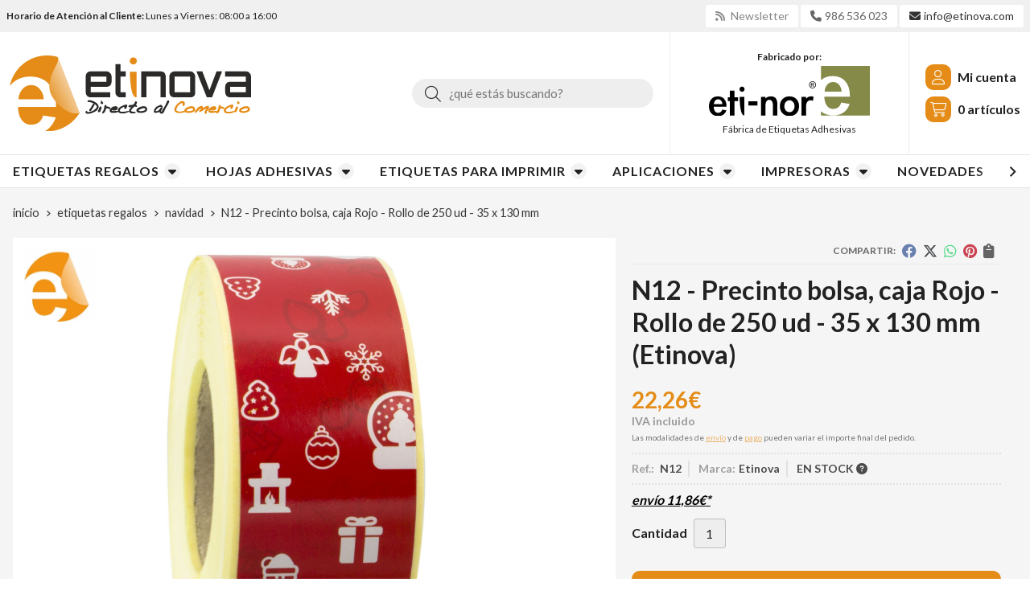

--- FILE ---
content_type: text/html; charset=utf-8
request_url: https://www.etinova.com/n12-precinto-bolsa-caja-rojo-rollo-de-250-ud-35-x-130-mm_pr99433
body_size: 13623
content:
<!DOCTYPE html><html lang=es-ES><head><meta charset=utf-8><meta name=viewport content="width=device-width"><meta name=theme-color content=""><meta name=apple-mobile-web-app-status-bar-style content=black-translucent><title>Precinto bolsas kraft Navidad. Pegatinas cierre bolsas Navidad.</title><meta name=title content="Precinto bolsas kraft Navidad. Pegatinas cierre bolsas Navidad. "><meta name=description content="Fabricación de etiquetas adhesivas personalizadas, stickers, pegatinas, hojas adhesivas DIN A4, DIN A3 adhesivo...."><script async src=//stats.administrarweb.es/Vcounter.js data-empid=263641Z data-regshares=false data-product=tienda></script><script async src="https://www.googletagmanager.com/gtag/js?id=G-BFDRHSXR2E"></script><script>window.dataLayer=window.dataLayer||[];function gtag(){dataLayer.push(arguments);}
gtag('consent','default',{'ad_storage':'denied','analytics_storage':'denied'});gtag('js',new Date());gtag('config','G-BFDRHSXR2E');</script><link rel=icon type=image/png href=/Content/images/favicon.png><link href="/Content/css/details?v=R_BmeAcev56lOZAbfFxqNBZ3NBhz6fUKxxKDESmXU8M1" rel=stylesheet><link rel=canonical href=https://www.etinova.com/n12-precinto-bolsa-caja-rojo-rollo-de-250-ud-35-x-130-mm_pr99433><meta property=og:title content="N12 - Precinto bolsa, caja Rojo - Rollo de 250 ud - 35 x 130 mm"><meta property=og:description content="Papel estucado adhesivo permanente. Acabado barniz brillo protector. Diseños originales para regalos originales. Ideales para tus bolsas de papel Kraft Navidad. Medida: 35 x 130 mm. Formato: Rectangular. Rollo de 250 unidades. Etiquetas para regalos de Navidad. Ideales para pastelerías, joyerías, zapaterías, peluquerías, panaderías, floristerías, tiendas de ropa, tiendas de calzado, jugueterías, librerías, kioscos, papelerías, etiquetas para productos delicatessen, productos gourmet, tienda de dulces, golosinas,....Stickers ideales para cierre de bolsas, envases, embalajes, tarros de cristal, botes de metal, botellas....."><meta property=og:url content=https://www.etinova.com/n12-precinto-bolsa-caja-rojo-rollo-de-250-ud-35-x-130-mm_pr99433><meta property=og:type content=product><meta property=product:category content=Navidad><meta property=product:retailer_item_id content=99433><meta property=product:brand content=Etinova><meta property=product:product_link content=""><meta property=product:price:amount content=22.26><meta property=product:price:currency content=EUR><meta property=og:image content=https://www.etinova.com/n12-precinto-bolsa-caja-rojo-rollo-de-250-ud-35-x-130-mm_pic99433ni0t0.jpg><meta property=og:image:url content=https://www.etinova.com/n12-precinto-bolsa-caja-rojo-rollo-de-250-ud-35-x-130-mm_pic99433ni0t0.jpg><meta property=og:image:alt content="N12 - Precinto bolsa, caja Rojo - Rollo de 250 ud - 35 x 130 mm"><meta property=og:image:type content=image/jpeg><meta property=og:image:width content=600><meta property=og:image:height content=314><meta property=og:image content=https://www.etinova.com/n12-precinto-bolsa-caja-rojo-rollo-de-250-ud-35-x-130-mm_pic99433ni1t0.jpg><meta property=og:image:url content=https://www.etinova.com/n12-precinto-bolsa-caja-rojo-rollo-de-250-ud-35-x-130-mm_pic99433ni1t0.jpg><meta property=og:image:alt content="N12 - Precinto bolsa, caja Rojo - Rollo de 250 ud - 35 x 130 mm - Imagen 2"><meta property=og:image:type content=image/jpeg><meta property=og:image:width content=600><meta property=og:image:height content=314><meta property=og:image content=https://www.etinova.com/n12-precinto-bolsa-caja-rojo-rollo-de-250-ud-35-x-130-mm_pic99433ni2t0.jpg><meta property=og:image:url content=https://www.etinova.com/n12-precinto-bolsa-caja-rojo-rollo-de-250-ud-35-x-130-mm_pic99433ni2t0.jpg><meta property=og:image:alt content="N12 - Precinto bolsa, caja Rojo - Rollo de 250 ud - 35 x 130 mm - Imagen 3"><meta property=og:image:type content=image/jpeg><meta property=og:image:width content=600><meta property=og:image:height content=314><script type=application/ld+json>{"@context":"http://schema.org","@type":"Organization","url":"https://www.etinova.com","logo":"https://www.etinova.com/Content/images/logo-etinova.svg","contactPoint":[{"@type":"ContactPoint","telephone":"+34-986536023","email":"info@etinova.com","contactType":"customer service","areaServed":"ES","availableLanguage":"Spanish","name":"Etinova"}]}</script><script type=application/ld+json>{"@context":"http://schema.org","@type":"BreadcrumbList","itemListElement":[{"@type":"ListItem","position":1,"item":{"@id":"https://www.etinova.com/etiquetas-regalos_ca4699","name":"Etiquetas Regalos","image":"https://www.etinova.com/etiquetas-regalos_pic4699ni0w800h600t1.jpg"}},{"@type":"ListItem","position":2,"item":{"@id":"https://www.etinova.com/navidad_ca2848","name":"Navidad","image":"https://www.etinova.com/navidad_pic2848ni0w800h600t1.jpg"}},{"@type":"ListItem","position":3,"item":{"@id":"https://www.etinova.com/n12-precinto-bolsa-caja-rojo-rollo-de-250-ud-35-x-130-mm_pr99433","name":"N12 - Precinto bolsa, caja Rojo - Rollo de 250 ud - 35 x 130 mm"}}]}</script><script src="https://www.paypal.com/sdk/js?client-id=AYxE8zDojMGOlFbw-7YJd2FfFSnUcYB1UWwe11PyvqYim8qwBIgZKC_CygP0rbuzNvmIHBhJONM38j1Y&amp;currency=EUR&amp;components=messages" data-namespace=PayPalSDK></script><script type=application/ld+json>{"@context":"http://www.schema.org","@type":"Product","brand":"Etinova","productID":"99433#216342","sku":"N12","name":"N12 - Precinto bolsa, caja Rojo - Rollo de 250 ud - 35 x 130 mm","category":"Etiquetas Regalos > Navidad","url":"https://www.etinova.com/n12-precinto-bolsa-caja-rojo-rollo-de-250-ud-35-x-130-mm_pr99433?cid=216342","image":["https://www.etinova.com/n12-precinto-bolsa-caja-rojo-rollo-de-250-ud-35-x-130-mm_pic99433ni0t0.jpg","https://www.etinova.com/n12-precinto-bolsa-caja-rojo-rollo-de-250-ud-35-x-130-mm_pic99433ni1t0.jpg","https://www.etinova.com/n12-precinto-bolsa-caja-rojo-rollo-de-250-ud-35-x-130-mm_pic99433ni2t0.jpg"],"description":"Papel estucado adhesivo permanente. Acabado barniz brillo protector. Diseños originales para regalos originales. Ideales para tus bolsas de papel Kraft Navidad. Medida: 35 x 130 mm. Formato: Rectangular. Rollo de 250 unidades. Etiquetas para regalos de Navidad. Ideales para pastelerías, joyerías, zapaterías, peluquerías, panaderías, floristerías, tiendas de ropa, tiendas de calzado, jugueterías, librerías, kioscos, papelerías, etiquetas para productos delicatessen, productos gourmet, tienda de dulces, golosinas,....Stickers ideales para cierre de bolsas, envases, embalajes, tarros de cristal, botes de metal, botellas.....","offers":{"@type":"Offer","price":"22.26","url":"https://www.etinova.com/n12-precinto-bolsa-caja-rojo-rollo-de-250-ud-35-x-130-mm_pr99433?cid=216342","seller":{"@type":"Organization","name":"Etinova","url":"https://www.etinova.com","logo":"https://www.etinova.com/Content/images/logo-etinova.svg"},"priceCurrency":"EUR","itemCondition":"https://schema.org/NewCondition","availability":"https://schema.org/InStock"},"isRelatedTo":[{"@type":"Product","name":"N23 - Etiqueta Navidad No abrir - Rollo de 250ud - 50 x 30 mm","url":"https://www.etinova.com/n23-etiqueta-navidad-no-abrir-rollo-de-250ud-50-x-30-mm_pr13140","image":"https://www.etinova.com/n23-etiqueta-navidad-no-abrir-rollo-de-250ud-50-x-30-mm_pic13140ni0t0.jpg","offers":{"@type":"Offer","price":"18.13","priceCurrency":"EUR"}},{"@type":"Product","name":"N18 - Etiqueta Feliz Navidad Collage - Rollo de 250ud - 50 x 30 mm","url":"https://www.etinova.com/n18-etiqueta-feliz-navidad-collage-rollo-de-250ud-50-x-30-mm_pr13141","image":"https://www.etinova.com/n18-etiqueta-feliz-navidad-collage-rollo-de-250ud-50-x-30-mm_pic13141ni0t0.jpg","offers":{"@type":"Offer","price":"18.13","priceCurrency":"EUR"}},{"@type":"Product","name":"N05 - Etiqueta Navidad Árbol Rojo - Rollo de 250ud - 35 mm Ø","url":"https://www.etinova.com/n05-etiqueta-navidad-arbol-rojo-rollo-de-250ud-35-mm-o_pr13143","image":"https://www.etinova.com/n05-etiqueta-navidad-arbol-rojo-rollo-de-250ud-35-mm-o_pic13143ni0t0.jpg","offers":{"@type":"Offer","price":"18.13","priceCurrency":"EUR"}},{"@type":"Product","name":"N10 - Etiqueta Navidad Casa Nieve - Rollo de 250 ud - 35 mm Ø","url":"https://www.etinova.com/n10-etiqueta-navidad-casa-nieve-rollo-de-250-ud-35-mm-o_pr99376","image":"https://www.etinova.com/n10-etiqueta-navidad-casa-nieve-rollo-de-250-ud-35-mm-o_pic99376ni0t0.jpg","offers":{"@type":"Offer","price":"18.13","priceCurrency":"EUR"}},{"@type":"Product","name":"N11 - Precinto bolsa, caja Marrón - Rollo de 250 ud - 35 x 130 mm","url":"https://www.etinova.com/n11-precinto-bolsa-caja-marron-rollo-de-250-ud-35-x-130-mm_pr99432","image":"https://www.etinova.com/n11-precinto-bolsa-caja-marron-rollo-de-250-ud-35-x-130-mm_pic99432ni0t0.jpg","offers":{"@type":"Offer","price":"22.26","priceCurrency":"EUR"}},{"@type":"Product","name":"N13 - Precinto bolsa, caja PAPÁ NOEL - Rollo de 250 ud - 35 x 130 mm","url":"https://www.etinova.com/n13-precinto-bolsa-caja-papa-noel-rollo-de-250-ud-35-x-130-mm_pr99434","image":"https://www.etinova.com/n13-precinto-bolsa-caja-papa-noel-rollo-de-250-ud-35-x-130-mm_pic99434ni0t0.jpg","offers":{"@type":"Offer","price":"22.26","priceCurrency":"EUR"}}],"isSimilarTo":[{"@type":"Product","name":"N24 - Etiqueta regalo Feliz Navidad Roja -  Rollo de 250ud - 50 x 30 mm","url":"https://www.etinova.com/n24-etiqueta-regalo-feliz-navidad-roja-rollo-de-250ud-50-x-30-mm_pr33867","image":"https://www.etinova.com/n24-etiqueta-regalo-feliz-navidad-roja-rollo-de-250ud-50-x-30-mm_pic33867ni0t0.jpg","offers":{"@type":"Offer","price":"18.13","priceCurrency":"EUR"}},{"@type":"Product","name":"N07 - Etiqueta Feliz Navidad Nubes - Rollo de 250 ud - 35 mm Ø","url":"https://www.etinova.com/n07-etiqueta-feliz-navidad-nubes-rollo-de-250-ud-35-mm-o_pr102317","image":"https://www.etinova.com/n07-etiqueta-feliz-navidad-nubes-rollo-de-250-ud-35-mm-o_pic102317ni0t0.jpg","offers":{"@type":"Offer","price":"18.13","priceCurrency":"EUR"}},{"@type":"Product","name":"N19 - Etiquetas en euskera "Eguberri on" - Rollo de 250 ud -  35 mm Ø","url":"https://www.etinova.com/n19-etiquetas-en-euskera-eguberri-on-rollo-de-250-ud-35-mm-o_pr99368","image":"https://www.etinova.com/n19-etiquetas-en-euskera-eguberri-on-rollo-de-250-ud-35-mm-o_pic99368ni0t0.jpg","offers":{"@type":"Offer","price":"18.13","priceCurrency":"EUR"}},{"@type":"Product","name":"N18 - Etiqueta Feliz Navidad Collage - Rollo de 250ud - 50 x 30 mm","url":"https://www.etinova.com/n18-etiqueta-feliz-navidad-collage-rollo-de-250ud-50-x-30-mm_pr13141","image":"https://www.etinova.com/n18-etiqueta-feliz-navidad-collage-rollo-de-250ud-50-x-30-mm_pic13141ni0t0.jpg","offers":{"@type":"Offer","price":"18.13","priceCurrency":"EUR"}},{"@type":"Product","name":"N25 - Etiqueta Navidad en catalán "Bon Nadal" Globos - Rollo de 250 ud - 42 mm Ø ondas","url":"https://www.etinova.com/n25-etiqueta-navidad-en-catalan-bon-nadal-globos-rollo-de-250-ud-42-mm-o-ondas_pr316228","image":"https://www.etinova.com/n25-etiqueta-navidad-en-catalan-bon-nadal-globos-rollo-de-250-ud-42-mm-o-ondas_pic316228ni0t0.jpg","offers":{"@type":"Offer","price":"18.13","priceCurrency":"EUR"}},{"@type":"Product","name":"N04 - Etiqueta Navidad Lo Vales - Rollo de 250 ud - 35 mm Ø","url":"https://www.etinova.com/n04-etiqueta-navidad-lo-vales-rollo-de-250-ud-35-mm-o_pr99370","image":"https://www.etinova.com/n04-etiqueta-navidad-lo-vales-rollo-de-250-ud-35-mm-o_pic99370ni0t0.jpg","offers":{"@type":"Offer","price":"18.13","priceCurrency":"EUR"}}]}</script><body><header><div class=preHeader><div class=preHeaderCont><div class=phcLeft><strong>Horario de Atención al Cliente:</strong> Lunes a Viernes: 08:00 a 16:00</div><div class=phcRight><div class=socialLine><ul class=socialUl><li class=news><a href="https://newsletters.administrarweb.es/suscripcion/alta-news?eid=263641Z&amp;lang=1" title="Ir a Newsletter" rel=noreferrer target=_blank rel=nofollow><span><i class="fas fa-rss"></i><span> Newsletter</span></span></a><li class=phone><a href=tel:986536023 title=Llamar rel=noreferrer><span><i class="fa fa-phone"></i><span>986 536 023</span></span></a><li class=mail><a href=/contacto_if title="Enviar e-mail" rel=noreferrer><span><i class="fa fa-envelope"></i><span>info@etinova.com</span></span></a></ul></div></div></div></div><div class=header><div class=fndmenu></div><div class=headerCont><div class=hcLeft><div class="btnmenu translate" data-respclass=""><div class=navTrigger><i></i><i></i><i></i></div></div><div class=hcLogo><a href="/" title="Etinova - Tienda online de la fábrica de etiquetas adhesivas Eti-Nor"> <img src=/Content/images/logo-etinova.svg alt="Etinova - Tienda online de la fábrica de etiquetas adhesivas Eti-Nor"> </a></div></div><div class=hcCenter><div class=searchCont><div id=search data-respclass=rightSlide><div class=close><i class="far fa-times"></i></div><div class=searchBar><label title="¿qué estás buscando?"><input id=searchbox type=text autocomplete=chrome-off placeholder="¿qué estás buscando?" title="¿qué estás buscando?"></label> <a id=searchbox_button href=# title=Buscar><i class="fa fa-search" title=Buscar aria-hidden=true></i><span class=sr-only>Buscar</span></a></div><div id=search_results></div></div><div id=searchbtn><a href=# title=Buscar><i class="fa fa-search" title=Buscar aria-hidden=true></i><span class=sr-only>Buscar</span></a></div></div><div id=PER01 class="etinorBox dvCajaBannerPerso"><div><span><b>Fabricado por:</b></span><div class=logo-etinor><a href="https://www.etinor.com/" target=_blank title="Eti-nor - Fábrica de Etiquetas Adhesivas"><img src=/Content/images/logo-etinor-etiquetas-adhesivas.svg alt="Logo Eti-nor Fábrica de Etiquetas Adhesivas"></a></div><span>Fábrica de Etiquetas Adhesivas</span></div></div></div><div class=hcRight><div id=user><a id=aMiCuenta href=# title="Acceder a mi área interna"> <i class="fa fa-user"></i> <span>Mi cuenta</span> </a><div style=display:none id=login_box data-respclass=rightSlide><div class=usuario-registrado><div id=frmLoginUsu action=/Usuarios/AjaxLoginUsuario><p class=title>Soy cliente registrado<p><input type=email required id=loginMail name=loginMail placeholder="Dirección de email" title="Dirección de email" autocomplete=email><p><input type=password required id=loginPass name=loginPass placeholder=Contraseña title=Contraseña> <span class=spnLogError>El usuario o la contrase&#241;a son incorrectos</span><p class=pBtnLogin><input id=btLoginUsu type=submit value=Entrar><p><a id=lnkRecPwd href=/Usuarios/GetPass>&#191;Has olvidado tu contrase&#241;a?</a></p><input type=hidden id=hdRedirect name=hdRedirect></div></div><div class=usuario-no-registrado><p class=title>&#191;No est&#225;s registrado?<p class=pBtnReg><a href=/Usuarios/AltaUsuario title="Registro de usuario" id=lnkBtnReg>Reg&#237;strate</a></div></div></div><div id=cart data-items=0><a href=# title="Ver cesta" rel=nofollow> <i class="fa fa-shopping-cart"></i> <span> <span class=cant>0</span> <span> art&#237;culos</span> </span> </a><div class="cart-prod-list cart-empty" data-respclass=rightSlide><p>&#161;Todav&#237;a no hay productos!</div></div></div></div></div><div class=menu data-respclass=leftSlide><div class=menuCont><nav class=menu-horizontal><div class="arrow arrow-left"><i class="far fa-angle-left"></i></div><ul><li><p><a href=/etiquetas-regalos_ca4699>Etiquetas Regalos</a><ul><li><p><a href=/regalos-originales_ca2847>Regalos originales</a><li><p><a href=/regalos-idiomas_ca37710>Regalos Idiomas</a><li><p><a href=/navidad_ca2848>Navidad</a><li><p><a href=/navidad-idiomas_ca37712>Navidad Idiomas</a><li><p><a href=/bodas_ca2681>Bodas</a><li><p><a href=/bautizos-y-comuniones_ca2683>Bautizos y Comuniones</a><li><p><a href=/infantiles_ca1999>Infantiles</a><li><p><a href=/infantiles-idiomas_ca37711>Infantiles Idiomas</a><li><p><a href=/mama-y-papa_ca2849>Mam&#225; y pap&#225;</a><li><p><a href=/joyeria_ca2622>Joyer&#237;a</a></ul><li><p><a href=/hojas-adhesivas_ca4700>Hojas Adhesivas</a><ul><li><p><a href=/din-a4-en-hojas_ca4333>DIN A4 en hojas</a><li><p><a href=/din-a3-en-hojas_ca897>DIN A3 en hojas</a><li><p><a href=/din-a5-en-hojas_ca896>DIN A5 en hojas</a><li><p><a href=/adhesivo-removible_ca4230>Adhesivo Removible</a><li><p><a href=/adhesivo-permanente_ca23721>Adhesivo Permanente</a><li><p><a href=/inkjet_ca23684>Inkjet</a><li><p><a href=/laser_ca23720>L&#225;ser</a><li><p><a href=/calidad-foto_ca12082>Calidad foto</a><li><p><a href=/transparentes_ca12079>Transparentes</a><li><p><a href=/resistentes-a-la-intemperie_ca4219>Resistentes a la intemperie</a><li><p><a href=/colores_ca23681>Colores</a><li><p><a href=/kraft_ca23682>Kraft</a><li><p><a href=/metalizadas_ca23683>Metalizadas</a><li><p><a href=/joyeria_ca23674>Joyer&#237;a</a><li><p><a href=/opacas_ca4224>Opacas</a><li><p><a href=/etiquetas-cd-dvd_ca4772>Etiquetas CD - DVD</a><li><p><a href=/de-seguridad-void_ca23687>De seguridad VOID</a></ul><li><p><a href=/etiquetas-para-imprimir_ca23689>Etiquetas para Imprimir</a><ul><li><p><a href=/blancas-para-imprimir_ca52768>Blancas para imprimir</a><li><p><a href=/personalizar_ca2680>Personalizar</a><li><p><a href=/termicas-sostenibles_ca23677>T&#233;rmicas sostenibles</a><li><p><a href=/film-resistente-a-la-humedad_ca23676>Film Resistente a la humedad</a><li><p><a href=/colores_ca23680>Colores</a><li><p><a href=/kraft_ca18584>Kraft</a><li><p><a href=/de-seguridad-void_ca4241>De seguridad VOID</a><li><p><a href=/adhesivo-para-congelados_ca23679>Adhesivo para congelados</a></ul><li><p><a href=/aplicaciones_ca52765>Aplicaciones</a><ul><li><p><a href=/para-joyeria_ca23690>Para Joyer&#237;a</a><li><p><a href=/para-regalos_ca23692>Para regalos</a><li><p><a href=/para-celebraciones_ca23693>Para celebraciones</a><li><p><a href=/para-nin~os-nin~as_ca25238>Para ni&#241;os/ni&#241;as</a><li><p><a href=/para-seguridad-o-void_ca23695>Para seguridad &#243; VOID</a><li><p><a href=/para-alimentacion_ca23722>Para Alimentaci&#243;n</a><li><p><a href=/para-logistica-envio-y-señalizacion_ca23691>Para log&#237;stica, env&#237;o y se&#241;alizaci&#243;n</a><li><p><a href=/promociones-ofertas-rebajas-precios_ca2818>Promociones, ofertas, rebajas, precios</a><li><p><a href=/para-impresoras-laser_ca23790>Para impresoras l&#225;ser</a><li><p><a href=/para-impresoras-inyeccion-de-tinta_ca23791>Para impresoras inyecci&#243;n de tinta</a><li><p><a href=/para-bebidas_ca23697>Para bebidas</a><li><p><a href=/para-bandejas_ca23698>Para bandejas</a><li><p><a href=/para-refrigerados_ca23699>Para refrigerados</a><li><p><a href=/para-productos_ca23723>Para Productos</a><li><p><a href=/para-congelados_ca23696>Para congelados</a><li><p><a href=/para-intemperie_ca23700>Para intemperie</a></ul><li><p><a href=/impresoras_ca4703>Impresoras</a><ul><li><p><a href=/impresora-de-etiquetas_ca1994>Impresora de etiquetas</a><li><p><a href=/ribbon-consumibles_ca895>Ribbon (Consumibles)</a><li><p><a href=/aplicadoras-de-etiquetas_ca887>Aplicadoras de etiquetas</a><li><p><a href=/rebobinadoras-etiquetas_ca8981>Rebobinadoras etiquetas</a><li><p><a href=/dispensadoras-etiquetas_ca8994>Dispensadoras etiquetas</a><li><p><a href=/precinto-para-embalar_ca759>Precinto para embalar</a><li><p><a href=/etiquetadora-de-precios-manual_ca18577>Etiquetadora de precios manual</a></ul><li><p><a href=/novedades_ca23702>Novedades</a><li><p><a href=/outlet_ca23703>Outlet</a></ul><div class="arrow arrow-right"><i class="far fa-angle-right"></i></div></nav></div></div><div class=menu_mob data-respclass=leftSlide><div class=menuCont><div class="cd-dropdown-wrapper mcPrincipal"><a class=cd-dropdown-trigger href=#><div class=navTrigger><i></i><i></i><i></i></div><span>Categor&#237;as</span></a> <nav class="mcPrincipal cd-dropdown"> <a href=#0 class=cd-close>Cerrar</a><ul class=cd-dropdown-content><li class=has-children><p><a href=/etiquetas-regalos_ca4699>Etiquetas Regalos</a><span></span><ul class="cd-secondary-dropdown is-hidden"><li class=go-back><p><span></span><a href=#><span class=sr-only>Volver</span></a><li class=has-children><p class=jump><a href=#0><span class=sr-only>Volver</span></a><span></span><ul class=is-hidden><li class=go-back><p><span></span><a href=#>Etiquetas Regalos</a><li class=see-all><p><a href=/etiquetas-regalos_ca4699>ver todos</a><li><p><a href=/regalos-originales_ca2847>Regalos originales</a><span></span><li><p><a href=/regalos-idiomas_ca37710>Regalos Idiomas</a><span></span><li><p><a href=/navidad_ca2848>Navidad</a><span></span><li><p><a href=/navidad-idiomas_ca37712>Navidad Idiomas</a><span></span><li><p><a href=/bodas_ca2681>Bodas</a><span></span><li><p><a href=/bautizos-y-comuniones_ca2683>Bautizos y Comuniones</a><span></span><li><p><a href=/infantiles_ca1999>Infantiles</a><span></span><li><p><a href=/infantiles-idiomas_ca37711>Infantiles Idiomas</a><span></span><li><p><a href=/mama-y-papa_ca2849>Mam&#225; y pap&#225;</a><span></span><li><p><a href=/joyeria_ca2622>Joyer&#237;a</a><span></span></ul></ul><li class=has-children><p><a href=/hojas-adhesivas_ca4700>Hojas Adhesivas</a><span></span><ul class="cd-secondary-dropdown is-hidden"><li class=go-back><p><span></span><a href=#><span class=sr-only>Volver</span></a><li class=has-children><p class=jump><a href=#0><span class=sr-only>Volver</span></a><span></span><ul class=is-hidden><li class=go-back><p><span></span><a href=#>Hojas Adhesivas</a><li class=see-all><p><a href=/hojas-adhesivas_ca4700>ver todos</a><li><p><a href=/din-a4-en-hojas_ca4333>DIN A4 en hojas</a><span></span><li><p><a href=/din-a3-en-hojas_ca897>DIN A3 en hojas</a><span></span><li><p><a href=/din-a5-en-hojas_ca896>DIN A5 en hojas</a><span></span><li><p><a href=/adhesivo-removible_ca4230>Adhesivo Removible</a><span></span><li><p><a href=/adhesivo-permanente_ca23721>Adhesivo Permanente</a><span></span><li><p><a href=/inkjet_ca23684>Inkjet</a><span></span><li><p><a href=/laser_ca23720>L&#225;ser</a><span></span><li><p><a href=/calidad-foto_ca12082>Calidad foto</a><span></span><li><p><a href=/transparentes_ca12079>Transparentes</a><span></span><li><p><a href=/resistentes-a-la-intemperie_ca4219>Resistentes a la intemperie</a><span></span><li><p><a href=/colores_ca23681>Colores</a><span></span><li><p><a href=/kraft_ca23682>Kraft</a><span></span><li><p><a href=/metalizadas_ca23683>Metalizadas</a><span></span><li><p><a href=/joyeria_ca23674>Joyer&#237;a</a><span></span><li><p><a href=/opacas_ca4224>Opacas</a><span></span><li><p><a href=/etiquetas-cd-dvd_ca4772>Etiquetas CD - DVD</a><span></span><li><p><a href=/de-seguridad-void_ca23687>De seguridad VOID</a><span></span></ul></ul><li class=has-children><p><a href=/etiquetas-para-imprimir_ca23689>Etiquetas para Imprimir</a><span></span><ul class="cd-secondary-dropdown is-hidden"><li class=go-back><p><span></span><a href=#><span class=sr-only>Volver</span></a><li class=has-children><p class=jump><a href=#0><span class=sr-only>Volver</span></a><span></span><ul class=is-hidden><li class=go-back><p><span></span><a href=#>Etiquetas para Imprimir</a><li class=see-all><p><a href=/etiquetas-para-imprimir_ca23689>ver todos</a><li><p><a href=/blancas-para-imprimir_ca52768>Blancas para imprimir</a><span></span><li><p><a href=/personalizar_ca2680>Personalizar</a><span></span><li><p><a href=/termicas-sostenibles_ca23677>T&#233;rmicas sostenibles</a><span></span><li><p><a href=/film-resistente-a-la-humedad_ca23676>Film Resistente a la humedad</a><span></span><li><p><a href=/colores_ca23680>Colores</a><span></span><li><p><a href=/kraft_ca18584>Kraft</a><span></span><li><p><a href=/de-seguridad-void_ca4241>De seguridad VOID</a><span></span><li><p><a href=/adhesivo-para-congelados_ca23679>Adhesivo para congelados</a><span></span></ul></ul><li class=has-children><p><a href=/aplicaciones_ca52765>Aplicaciones</a><span></span><ul class="cd-secondary-dropdown is-hidden"><li class=go-back><p><span></span><a href=#><span class=sr-only>Volver</span></a><li class=has-children><p class=jump><a href=#0><span class=sr-only>Volver</span></a><span></span><ul class=is-hidden><li class=go-back><p><span></span><a href=#>Aplicaciones</a><li class=see-all><p><a href=/aplicaciones_ca52765>ver todos</a><li><p><a href=/para-joyeria_ca23690>Para Joyer&#237;a</a><span></span><li><p><a href=/para-regalos_ca23692>Para regalos</a><span></span><li><p><a href=/para-celebraciones_ca23693>Para celebraciones</a><span></span><li><p><a href=/para-nin~os-nin~as_ca25238>Para ni&#241;os/ni&#241;as</a><span></span><li><p><a href=/para-seguridad-o-void_ca23695>Para seguridad &#243; VOID</a><span></span><li><p><a href=/para-alimentacion_ca23722>Para Alimentaci&#243;n</a><span></span><li><p><a href=/para-logistica-envio-y-señalizacion_ca23691>Para log&#237;stica, env&#237;o y se&#241;alizaci&#243;n</a><span></span><li><p><a href=/promociones-ofertas-rebajas-precios_ca2818>Promociones, ofertas, rebajas, precios</a><span></span><li><p><a href=/para-impresoras-laser_ca23790>Para impresoras l&#225;ser</a><span></span><li><p><a href=/para-impresoras-inyeccion-de-tinta_ca23791>Para impresoras inyecci&#243;n de tinta</a><span></span><li><p><a href=/para-bebidas_ca23697>Para bebidas</a><span></span><li><p><a href=/para-bandejas_ca23698>Para bandejas</a><span></span><li><p><a href=/para-refrigerados_ca23699>Para refrigerados</a><span></span><li><p><a href=/para-productos_ca23723>Para Productos</a><span></span><li><p><a href=/para-congelados_ca23696>Para congelados</a><span></span><li><p><a href=/para-intemperie_ca23700>Para intemperie</a><span></span></ul></ul><li class=has-children><p><a href=/impresoras_ca4703>Impresoras</a><span></span><ul class="cd-secondary-dropdown is-hidden"><li class=go-back><p><span></span><a href=#><span class=sr-only>Volver</span></a><li class=has-children><p class=jump><a href=#0><span class=sr-only>Volver</span></a><span></span><ul class=is-hidden><li class=go-back><p><span></span><a href=#>Impresoras</a><li class=see-all><p><a href=/impresoras_ca4703>ver todos</a><li><p><a href=/impresora-de-etiquetas_ca1994>Impresora de etiquetas</a><span></span><li><p><a href=/ribbon-consumibles_ca895>Ribbon (Consumibles)</a><span></span><li><p><a href=/aplicadoras-de-etiquetas_ca887>Aplicadoras de etiquetas</a><span></span><li><p><a href=/rebobinadoras-etiquetas_ca8981>Rebobinadoras etiquetas</a><span></span><li><p><a href=/dispensadoras-etiquetas_ca8994>Dispensadoras etiquetas</a><span></span><li><p><a href=/precinto-para-embalar_ca759>Precinto para embalar</a><span></span><li><p><a href=/etiquetadora-de-precios-manual_ca18577>Etiquetadora de precios manual</a><span></span></ul></ul><li><p><a href=/novedades_ca23702>Novedades</a><span></span><li><p><a href=/outlet_ca23703>Outlet</a><span></span></ul></nav></div><nav class=mcDestacado><ul><li><a href=/etiquetas-impresas-en-rollo_ca4699><span>Etiquetas impresas en rollo</span></a><li><a href=/etiquetas-personalizables-o-imprimibles-en-rollo_ca2680><span>Etiquetas personalizables en rollo</span></a><li><a href=/novedades_ca23702><span>Novedades</span></a><li><a href=/outlet_ca23703><span>Outlet</span></a><li><a href=/contacto_if><span>Contacto</span></a></ul></nav></div></div></header><main><section></section><section class=ficha data-productoid=99433><div class=fichaCont><div class=breadcrumb><ol><li><a href="/" title="Etinova - Tienda online de la fábrica de etiquetas adhesivas Eti-Nor"><span>inicio</span></a><li><a href=/etiquetas-regalos_ca4699 title="Etiquetas Regalos"><span>etiquetas regalos</span></a><li><a href=/navidad_ca2848 title=Navidad><span>navidad</span></a><li><span>N12 - Precinto bolsa, caja Rojo - Rollo de 250 ud - 35 x 130 mm</span></ol></div><div class=fichaContInfo><div class=FCI01><div class=socialShare><span>Compartir:</span><div><div class=ssfb><a href="https://www.facebook.com/sharer.php?u=https%3a%2f%2fwww.etinova.com%2fn12-precinto-bolsa-caja-rojo-rollo-de-250-ud-35-x-130-mm_pr99433" rel="nofollow noreferrer" title="Compartir en Facebook" target=_blank> </a></div><div class=sstw><a href="https://twitter.com/intent/tweet?original_referrer=https%3a%2f%2fwww.etinova.com%2fn12-precinto-bolsa-caja-rojo-rollo-de-250-ud-35-x-130-mm_pr99433&amp;url=https%3a%2f%2fwww.etinova.com%2fn12-precinto-bolsa-caja-rojo-rollo-de-250-ud-35-x-130-mm_pr99433" rel="nofollow noreferrer" title="Compartir en Twitter" target=_blank> </a></div><div class=sswa><a href="https://api.whatsapp.com/send?text=https%3a%2f%2fwww.etinova.com%2fn12-precinto-bolsa-caja-rojo-rollo-de-250-ud-35-x-130-mm_pr99433" rel="nofollow noreferrer" title="Compartir en Whatsapp" target=_blank> </a></div><div class=sspi><a href="https://www.pinterest.com/pin/create/button/?url=https%3a%2f%2fwww.etinova.com%2fn12-precinto-bolsa-caja-rojo-rollo-de-250-ud-35-x-130-mm_pr99433" rel="nofollow noreferrer" title="Compartir en Pinterest" target=_blank> </a></div><div class=ssco id=shareCopy><span> </span></div></div></div><h1 class=title1><span>N12 - Precinto bolsa, caja Rojo - Rollo de 250 ud - 35 x 130 mm</span> <span>(Etinova)</span></h1><div><ul id=dvDetailsInfoComb><li class=precio><span class=precioActual> <span data-currency-price=22,26>22,26</span><span data-currency-symbol="">€</span> </span> <span class=precioInfo>Las modalidades de <a href=\condicion-contratacion#cgcGastosEnvio target=_blank>envío</a> y de <a href=\condicion-contratacion#cgcFormasPago target=_blank>pago</a> pueden variar el importe final del pedido.</span><li class=fichaTags><li class=fichaRMD><span><span>Ref.: </span><span>N12</span></span> <span><span>Marca:</span><span>Etinova</span></span> <span id=disponibilidad data-id=6>EN STOCK <i class="fa fa-question-circle" aria-hidden=true></i></span><li class=fichaEnvio><a href=/condicion-contratacion#cgcGastosEnvio title="Consulta las condiciones de gastos de envío"> <span>env&#237;o <span data-currency-price=11,86>11,86</span><span data-currency-symbol="">€</span>*</span> </a></li><input id=hdImgsComb type=hidden> <input id=combId type=hidden value=216342> <input id=allowBuy type=hidden value=True> <input id=askPrice type=hidden value=False> <input id=hdnObsCli type=hidden></ul><ul class=modoComb2><li id=liCant class=fichaCantidad><span class=fichaCantidadNombre>Cantidad</span> <input type=text name=cantidad value=1 data-fns=4,0><li id=liBtPayPalPagaMasTarde class=fichaPayPal><div data-pp-message data-pp-style-layout=text data-pp-style-logo-type=inline data-pp-style-text-color=black data-pp-amount=22.26></div><li id=liBtActivated class=fichaBoton><a id=btAddToCart href=# data-gaec=False data-gaecgtag=False data-gtm=False data-add="Añadir a la cesta" data-added="Producto añadido a la cesta" data-selectvariacion="Primero debe seleccionar una variación de «»" data-selectcantidad="Debe escoger una cantidad superior a cero" data-attach-required=False data-attach-required-msj="Es necesario adjuntar un fichero para la compra de este producto"><i class="fa fa-shopping-cart"></i><span>A&#241;adir a la cesta</span></a><li id=liBtDeactivated class=fichaBoton><a id=btSolInfo href=/productoinformacion_p99433 data-href=/productoinformacion_p99433 data-selectvariacion="Primero debe seleccionar una variación de «»" data-txtconsultarprecio="Consultar precio" data-txtsolinfo="Solicitar información"> <i class="fas fa-question"></i> <span>Solicitar información</span> </a><li id=liCalcCompraVolumen data-ajaxload=true data-url="/Productos/CalcCompraVolumen?pid=99433"><li class=fichaCupones data-ajaxload=true data-url="/Bloques/Cupones?paramsItem=miClase==;tituloBloque==PROD_FICHA_CUPONES_1_tituloBloque;descripBloque==PROD_FICHA_CUPONES_1_descripBloque;prodId==99433;mostrarImg==True;imgWidth==160;imgHeight==160;imgModo==4;imgNoImg==/Content/images/Noimg/noimage43.svg"></ul></div></div><div class=fichaContGal><div id=dvGaleria><div id=gallery class="reswiper-container gallery"><div class=swiper-container><div class=swiper-wrapper><div class=swiper-slide style=background-image:url(/n12-precinto-bolsa-caja-rojo-rollo-de-250-ud-35-x-130-mm_pic99433ni0t0.jpg)><div class=swiper-zoom-container><img src=/n12-precinto-bolsa-caja-rojo-rollo-de-250-ud-35-x-130-mm_pic99433ni0t0.jpg alt="N12 - Precinto bolsa, caja Rojo - Rollo de 250 ud - 35 x 130 mm - Imagen 1"></div></div><div class=swiper-slide style=background-image:url(/n12-precinto-bolsa-caja-rojo-rollo-de-250-ud-35-x-130-mm_pic99433ni1t0.jpg)><div class=swiper-zoom-container><img src=/n12-precinto-bolsa-caja-rojo-rollo-de-250-ud-35-x-130-mm_pic99433ni1t0.jpg alt="N12 - Precinto bolsa, caja Rojo - Rollo de 250 ud - 35 x 130 mm - Imagen 2"></div></div><div class=swiper-slide style=background-image:url(/n12-precinto-bolsa-caja-rojo-rollo-de-250-ud-35-x-130-mm_pic99433ni2t0.jpg)><div class=swiper-zoom-container><img src=/n12-precinto-bolsa-caja-rojo-rollo-de-250-ud-35-x-130-mm_pic99433ni2t0.jpg alt="N12 - Precinto bolsa, caja Rojo - Rollo de 250 ud - 35 x 130 mm - Imagen 3"></div></div></div><div class=swiper-pagination></div><div class=swiper-button-prev><i class="fa fa-chevron-left"></i></div><div class=swiper-button-next><i class="fa fa-chevron-right"></i></div></div><div class=swiper-container><div class=swiper-wrapper><div class=swiper-slide style=background-image:url(/n12-precinto-bolsa-caja-rojo-rollo-de-250-ud-35-x-130-mm_pic99433ni0w120h120t0m4.jpg)></div><div class=swiper-slide style=background-image:url(/n12-precinto-bolsa-caja-rojo-rollo-de-250-ud-35-x-130-mm_pic99433ni1w120h120t0m4.jpg)></div><div class=swiper-slide style=background-image:url(/n12-precinto-bolsa-caja-rojo-rollo-de-250-ud-35-x-130-mm_pic99433ni2w120h120t0m4.jpg)></div></div></div></div><div class=dvImgLogoMarca><a href=/etinova_ma11323> <img src=/etinova_pic11323ni0w200h200t2m3.jpg alt=Etinova> </a></div></div></div></div><div class=fichaContDatos><div class=fichaSeo><p>Precinto bolsas kraft Navidad. Pegatinas cierre bolsas Navidad. . Fabricación de etiquetas adhesivas personalizadas, stickers, pegatinas, hojas adhesivas DIN A4, DIN A3 adhesivo....<p>Comprar <strong>N12 - Precinto bolsa, caja Rojo - Rollo de 250 ud - 35 x 130 mm</strong> por <span data-currency-price=22,26>22,26</span><span data-currency-symbol=''>€</span>. Producto en stock, recogida en tienda.<p>Precio, información, características e imágenes de <strong>N12 - Precinto bolsa, caja Rojo - Rollo de 250 ud - 35 x 130 mm</strong> referencia N12, pertenece a las categorías <a style=text-decoration:underline href=/navidad_ca2848 title=Navidad>Navidad</a> (33), <a style=text-decoration:underline href=/para-regalos_ca23692 title="Para regalos">Para regalos</a> (96) y <a style=text-decoration:underline href=/para-celebraciones_ca23693 title="Para celebraciones">Para celebraciones</a> (85) y a la marca <a class=notranslate style=text-decoration:underline href=/etinova_ma11323 title=Etinova>Etinova</a> (192).<p>Encuentra productos relacionados y de similares características a <strong>N12 - Precinto bolsa, caja Rojo - Rollo de 250 ud - 35 x 130 mm</strong> en "Etiquetas Regalos", "Navidad".</div><div class=fichaDesc><div class=fichaDescCont><h2 class=title2>Informaci&#243;n</h2><p>Papel estucado adhesivo permanente. Acabado barniz brillo protector. Diseños originales para regalos originales. <strong>Ideales para tus bolsas de papel Kraft Navidad</strong>. Medida: 35 x 130 mm. Formato: Rectangular. Rollo de 250 unidades. Etiquetas para regalos de Navidad. Ideales para pastelerías, joyerías, zapaterías, peluquerías, panaderías, floristerías, tiendas de ropa, tiendas de calzado, jugueterías, librerías, kioscos, papelerías, etiquetas para productos delicatessen, productos gourmet, tienda de dulces, golosinas,....Stickers ideales para cierre de bolsas, envases, embalajes, tarros de cristal, botes de metal, botellas.....</div><div class=fichaClasificado><span>Clasificado en:</span><ul><li><a href=/navidad_ca2848 title=Navidad><span>Navidad</span></a><li><a href=/para-regalos_ca23692 title="Para regalos"><span>Para regalos</span></a><li><a href=/para-celebraciones_ca23693 title="Para celebraciones"><span>Para celebraciones</span></a><li><a href=/etinova_ma11323 title=Etinova><span>Etinova</span></a></ul></div><section class=boxMiniRel><div class=slideCont><div class="sw swiper-container" data-autoplay=true data-autoplay-delay=2500 data-autoplay-disable-on-interaction=false><div class=swiper-wrapper><div class=swiper-slide><div class=prodItem><div class=prodItemImg><a href=/n05-etiqueta-navidad-arbol-rojo-rollo-de-250ud-35-mm-o_pr13143 title="N05 - Etiqueta Navidad Árbol Rojo - Rollo de 250ud - 35 mm Ø"> <img src=/n05-etiqueta-navidad-arbol-rojo-rollo-de-250ud-35-mm-o_pic13143ni0w25h25t0m4.jpg alt="N05 - Etiqueta Navidad Árbol Rojo - Rollo de 250ud - 35 mm Ø - Imagen 1" class=lazy data-src=/n05-etiqueta-navidad-arbol-rojo-rollo-de-250ud-35-mm-o_pic13143ni0w250h250t0m4.jpg><div class=PIITag></div></a></div><div class=prodItemCont><h2 class=PICTitle><a href=/n05-etiqueta-navidad-arbol-rojo-rollo-de-250ud-35-mm-o_pr13143 title="N05 - Etiqueta Navidad Árbol Rojo - Rollo de 250ud - 35 mm Ø">N05 - Etiqueta Navidad &#193;rbol Rojo - Rollo de 250ud - 35 mm &#216;</a></h2><p class=PICPrice><span class=PICPriceValue>18,13€</span><div class=PICDesc>Papel adhesivo. Acabado barniz brillo protector. Rollo de 250 unidades. Tamaño: 35 mm Ø. Formato: Circular. Sorprende a tus clientes con una etiqueta original y diferente. Pegatinas de regalo, paquetería, cierre de bolsas..... Ideales para pegar en sobres, álbumes de fotos, libretas, libros, colegios, manualidades, agendas, fiestas, celebraciones, invitaciones, cierre de bolsas, cierre de cajas, productos delicatessen, envoltorios papel regalo, artesanía, bolsas de golosinas, juguetes, regalos para recién nacidos....Ideal para floristerías, perfumerías, droguerías, jugueterías, librerías, papelerías, guarderías, ludotecas, kioscos, tiendas de complementos, pastelerías, panaderías, bombonerías, zapaterías, peluquerías, joyerías, tiendas de ropa,....Ideal para bolsas de golosinas, tarros de cristal, botes de metal, envases y embalajes, botellas.....Se recomienda pegar sobre una superficie lisa, limpia y seca. No reutilizables.&nbsp;</div></div></div></div><div class=swiper-slide><div class=prodItem><div class=prodItemImg><a href=/n10-etiqueta-navidad-casa-nieve-rollo-de-250-ud-35-mm-o_pr99376 title="N10 - Etiqueta Navidad Casa Nieve - Rollo de 250 ud - 35 mm Ø"> <img src=/n10-etiqueta-navidad-casa-nieve-rollo-de-250-ud-35-mm-o_pic99376ni0w25h25t0m4.jpg alt="N10 - Etiqueta Navidad Casa Nieve - Rollo de 250 ud - 35 mm Ø - Imagen 1" class=lazy data-src=/n10-etiqueta-navidad-casa-nieve-rollo-de-250-ud-35-mm-o_pic99376ni0w250h250t0m4.jpg><div class=PIITag></div></a></div><div class=prodItemCont><h2 class=PICTitle><a href=/n10-etiqueta-navidad-casa-nieve-rollo-de-250-ud-35-mm-o_pr99376 title="N10 - Etiqueta Navidad Casa Nieve - Rollo de 250 ud - 35 mm Ø">N10 - Etiqueta Navidad Casa Nieve - Rollo de 250 ud - 35 mm &#216;</a></h2><p class=PICPrice><span class=PICPriceValue>18,13€</span><div class=PICDesc>Papel adhesivo. Acabado brillo protector. Tamaño: 35 mm Ø. Rollo de 250 unidades. Diseños originales para regalos diferentes. Ideales para paquetes de regalo de Navidad. Ideales para pastelerías, joyerías, zapaterías, peluquerías, panaderías, floristerías, tiendas de ropa, tiendas de calzado, jugueterías, librerías, kioscos, papelerías, etiquetas para productos delicatessen, productos gourmet, tienda de dulces, golosinas,..... Sticker ideales para cierre de bolsas, envases, embalajes, tarros de cristal, botes de metal, botellas, carpetas, libros.....</div></div></div></div><div class=swiper-slide><div class=prodItem><div class=prodItemImg><a href=/n11-precinto-bolsa-caja-marron-rollo-de-250-ud-35-x-130-mm_pr99432 title="N11 - Precinto bolsa, caja Marrón - Rollo de 250 ud - 35 x 130 mm"> <img src=/n11-precinto-bolsa-caja-marron-rollo-de-250-ud-35-x-130-mm_pic99432ni0w25h25t0m4.jpg alt="N11 - Precinto bolsa, caja Marrón - Rollo de 250 ud - 35 x 130 mm - Imagen 1" class=lazy data-src=/n11-precinto-bolsa-caja-marron-rollo-de-250-ud-35-x-130-mm_pic99432ni0w250h250t0m4.jpg> <img src=/n11-precinto-bolsa-caja-marron-rollo-de-250-ud-35-x-130-mm_pic99432ni1w25h25t0m4.jpg data-src=/n11-precinto-bolsa-caja-marron-rollo-de-250-ud-35-x-130-mm_pic99432ni1w250h250t0m4.jpg class=lazy alt="N11 - Precinto bolsa, caja Marrón - Rollo de 250 ud - 35 x 130 mm - Imagen 2"><div class=PIITag></div></a></div><div class=prodItemCont><h2 class=PICTitle><a href=/n11-precinto-bolsa-caja-marron-rollo-de-250-ud-35-x-130-mm_pr99432 title="N11 - Precinto bolsa, caja Marrón - Rollo de 250 ud - 35 x 130 mm">N11 - Precinto bolsa, caja Marr&#243;n - Rollo de 250 ud - 35 x 130 mm</a></h2><p class=PICPrice><span class=PICPriceValue>22,26€</span><div class=PICDesc>Papel estucado adhesivo permanente. Acabado barniz brillo protector. Diseños originales para regalos originales. Ideales para tus bolsas de papel Kraft Navidad. Medida: 35 x 130 mm. Formato: Rectangular. Rollo de 250 unidades. Etiquetas para regalos de Navidad. Ideales para pastelerías, joyerías, zapaterías, peluquerías, panaderías, floristerías, tiendas de ropa, tiendas de calzado, jugueterías, librerías, kioskos, papelerías, etiquetas para productos delicatessen, productos gourmet, tienda de dulces, golosinas,....Stickers ideales para cierre de bolsas, envases, embalajes, tarros de cristal, botes de metal, botellas.....</div></div></div></div><div class=swiper-slide><div class=prodItem><div class=prodItemImg><a href=/n13-precinto-bolsa-caja-papa-noel-rollo-de-250-ud-35-x-130-mm_pr99434 title="N13 - Precinto bolsa, caja PAPÁ NOEL - Rollo de 250 ud - 35 x 130 mm"> <img src=/n13-precinto-bolsa-caja-papa-noel-rollo-de-250-ud-35-x-130-mm_pic99434ni0w25h25t0m4.jpg alt="N13 - Precinto bolsa, caja PAPÁ NOEL - Rollo de 250 ud - 35 x 130 mm - Imagen 1" class=lazy data-src=/n13-precinto-bolsa-caja-papa-noel-rollo-de-250-ud-35-x-130-mm_pic99434ni0w250h250t0m4.jpg> <img src=/n13-precinto-bolsa-caja-papa-noel-rollo-de-250-ud-35-x-130-mm_pic99434ni1w25h25t0m4.jpg data-src=/n13-precinto-bolsa-caja-papa-noel-rollo-de-250-ud-35-x-130-mm_pic99434ni1w250h250t0m4.jpg class=lazy alt="N13 - Precinto bolsa, caja PAPÁ NOEL - Rollo de 250 ud - 35 x 130 mm - Imagen 2"><div class=PIITag></div></a></div><div class=prodItemCont><h2 class=PICTitle><a href=/n13-precinto-bolsa-caja-papa-noel-rollo-de-250-ud-35-x-130-mm_pr99434 title="N13 - Precinto bolsa, caja PAPÁ NOEL - Rollo de 250 ud - 35 x 130 mm">N13 - Precinto bolsa, caja PAP&#193; NOEL - Rollo de 250 ud - 35 x 130 mm</a></h2><p class=PICPrice><span class=PICPriceValue>22,26€</span><div class=PICDesc>Papel estucado adhesivo permanente. Acabado barniz brillo protector. Diseños originales para regalos originales. Ideales para tus bolsas de papel Navidad. Medida: 35 x 130 mm. Formato: Rectangular. Rollo de 250 unidades. Etiquetas para regalos de Navidad. Ideales para pastelerías, joyerías, zapaterías, peluquerías, panaderías, floristerías, tiendas de ropa, tiendas de calzado, jugueterías, librerías, kioscos, papelerías, etiquetas para productos delicatessen, productos gourmet, tienda de dulces, golosinas,....Sticker ideales para cierre de bolsas, envases, embalajes, tarros de cristal, botes de metal, botellas.....</div></div></div></div><div class=swiper-slide><div class=prodItem><div class=prodItemImg><a href=/n18-etiqueta-feliz-navidad-collage-rollo-de-250ud-50-x-30-mm_pr13141 title="N18 - Etiqueta Feliz Navidad Collage - Rollo de 250ud - 50 x 30 mm"> <img src=/n18-etiqueta-feliz-navidad-collage-rollo-de-250ud-50-x-30-mm_pic13141ni0w25h25t0m4.jpg alt="N18 - Etiqueta Feliz Navidad Collage - Rollo de 250ud - 50 x 30 mm - Imagen 1" class=lazy data-src=/n18-etiqueta-feliz-navidad-collage-rollo-de-250ud-50-x-30-mm_pic13141ni0w250h250t0m4.jpg> <img src=/n18-etiqueta-feliz-navidad-collage-rollo-de-250ud-50-x-30-mm_pic13141ni1w25h25t0m4.jpg data-src=/n18-etiqueta-feliz-navidad-collage-rollo-de-250ud-50-x-30-mm_pic13141ni1w250h250t0m4.jpg class=lazy alt="N18 - Etiqueta Feliz Navidad Collage - Rollo de 250ud - 50 x 30 mm - Imagen 2"><div class=PIITag></div></a></div><div class=prodItemCont><h2 class=PICTitle><a href=/n18-etiqueta-feliz-navidad-collage-rollo-de-250ud-50-x-30-mm_pr13141 title="N18 - Etiqueta Feliz Navidad Collage - Rollo de 250ud - 50 x 30 mm">N18 - Etiqueta Feliz Navidad Collage - Rollo de 250ud - 50 x 30 mm</a></h2><p class=PICPrice><span class=PICPriceValue>18,13€</span><div class=PICDesc>Papel adhesivo. Acabado barniz brillo protector. Rollo de 250 unidades. Tamaño: 50 x 30 mm. Formato: Rectangular.&nbsp; Sorprende a tus clientes con una etiqueta original y diferente. Pegatinas de regalo, paquetería, cierre de bolsas..... Ideales para pegar en sobres, álbumes de fotos, libretas, libros, colegios, manualidades, agendas, fiestas, celebraciones, invitaciones, cierre de bolsas, cierre de cajas, productos delicatessen, envoltorios papel regalo, artesanía, bolsas de golosinas, juguetes, regalos para recién nacidos....Ideal para floristerías, perfumerías, droguerías, jugueterías, librerías, papelerías, guarderías, ludotecas, kioscos, tiendas de complementos, pastelerías, panaderías, bombonerías, zapaterías, peluquerías, joyerías, tiendas de ropa,....Ideal para bolsas de golosinas, tarros de cristal, botes de metal, envases y embalajes, botellas.....Se recomienda pegar sobre una superficie lisa, limpia y seca. No reutilizables.&nbsp;</div></div></div></div><div class=swiper-slide><div class=prodItem><div class=prodItemImg><a href=/n23-etiqueta-navidad-no-abrir-rollo-de-250ud-50-x-30-mm_pr13140 title="N23 - Etiqueta Navidad No abrir - Rollo de 250ud - 50 x 30 mm"> <img src=/n23-etiqueta-navidad-no-abrir-rollo-de-250ud-50-x-30-mm_pic13140ni0w25h25t0m4.jpg alt="N23 - Etiqueta Navidad No abrir - Rollo de 250ud - 50 x 30 mm - Imagen 1" class=lazy data-src=/n23-etiqueta-navidad-no-abrir-rollo-de-250ud-50-x-30-mm_pic13140ni0w250h250t0m4.jpg> <img src=/n23-etiqueta-navidad-no-abrir-rollo-de-250ud-50-x-30-mm_pic13140ni1w25h25t0m4.jpg data-src=/n23-etiqueta-navidad-no-abrir-rollo-de-250ud-50-x-30-mm_pic13140ni1w250h250t0m4.jpg class=lazy alt="N23 - Etiqueta Navidad No abrir - Rollo de 250ud - 50 x 30 mm - Imagen 2"><div class=PIITag><div class=PIITagOutlet><span>Outlet</span></div></div></a></div><div class=prodItemCont><h2 class=PICTitle><a href=/n23-etiqueta-navidad-no-abrir-rollo-de-250ud-50-x-30-mm_pr13140 title="N23 - Etiqueta Navidad No abrir - Rollo de 250ud - 50 x 30 mm">N23 - Etiqueta Navidad No abrir - Rollo de 250ud - 50 x 30 mm</a></h2><p class=PICPrice><span class=PICPriceValue>18,13€</span><div class=PICDesc>Papel adhesivo. Acabado barniz brillo protector. Rollo de 250 unidades. Tamaño: 50 x 30 mm. Formato: Rectangular.&nbsp; Sorprende a tus clientes con una etiqueta original y diferente. Pegatinas de regalo, paquetería, cierre de bolsas..... Ideales para pegar en sobres, álbumes de fotos, libretas, libros, colegios, manualidades, agendas, fiestas, celebraciones, invitaciones, cierre de bolsas, cierre de cajas, productos delicatessen, envoltorios papel regalo, artesanía, bolsas de golosinas, juguetes, regalos para recién nacidos....Ideal para floristerías, perfumerías, droguerías, jugueterías, librerías, papelerías, guarderías, ludotecas, kioscos, tiendas de complementos, pastelerías, panaderías, bombonerías, zapaterías, peluquerías, joyerías, tiendas de ropa,....Ideal para bolsas de golosinas, tarros de cristal, botes de metal, envases y embalajes, botellas.....Se recomienda pegar sobre una superficie lisa, limpia y seca. No reutilizables.&nbsp;</div></div></div></div></div><div class=swiper-pagination></div><div class=swiper-button-next><i class="fa fa-chevron-right"></i></div><div class=swiper-button-prev><i class="fa fa-chevron-left"></i></div></div></div></section><div class=contactBand><div><p class=title>¿Alguna duda? ¿Necesitas asesoramiento?<p class=desc>Ponte en contacto con nosotros y resolveremos tus dudas.</div><ul class=socialUl><li class=phone><a href=tel:986536023 title=Llamar rel=noreferrer><span><i class="fa fa-phone"></i><span>986 536 023</span></span></a><li class=mail><a href=/productoinformacion_p99433 title="Contacto por email" rel=noreferrer><span><i class="fa fa-envelope"></i><span>enviar email</span></span></a></ul></div></div></div></div></section><section><section class=boxMini><div class=slideCont><div class="sw swiper-container" data-autoplay=true data-autoplay-delay=2500 data-autoplay-disable-on-interaction=false><div class=swiper-wrapper><div class=swiper-slide><div class=prodItem><div class=prodItemImg><a href=/n04-etiqueta-navidad-lo-vales-rollo-de-250-ud-35-mm-o_pr99370 title="N04 - Etiqueta Navidad Lo Vales - Rollo de 250 ud - 35 mm Ø"> <img src=/n04-etiqueta-navidad-lo-vales-rollo-de-250-ud-35-mm-o_pic99370ni0w25h25t0m4.jpg alt="N04 - Etiqueta Navidad Lo Vales - Rollo de 250 ud - 35 mm Ø - Imagen 1" class=lazy data-src=/n04-etiqueta-navidad-lo-vales-rollo-de-250-ud-35-mm-o_pic99370ni0w250h250t0m4.jpg> <img src=/n04-etiqueta-navidad-lo-vales-rollo-de-250-ud-35-mm-o_pic99370ni1w25h25t0m4.jpg data-src=/n04-etiqueta-navidad-lo-vales-rollo-de-250-ud-35-mm-o_pic99370ni1w250h250t0m4.jpg class=lazy alt="N04 - Etiqueta Navidad Lo Vales - Rollo de 250 ud - 35 mm Ø - Imagen 2"><div class=PIITag></div></a></div><div class=prodItemCont><h2 class=PICTitle><a href=/n04-etiqueta-navidad-lo-vales-rollo-de-250-ud-35-mm-o_pr99370 title="N04 - Etiqueta Navidad Lo Vales - Rollo de 250 ud - 35 mm Ø">N04 - Etiqueta Navidad Lo Vales - Rollo de 250 ud - 35 mm &#216;</a></h2><p class=PICPrice><span class=PICPriceValue>18,13€</span><div class=PICDesc>Papel adhesivo. Acabado brillo protector. Medida: 50 x 50 mm. Rollo de 250 unidades. Diseños originales para regalos diferentes. Ideales para paquetes de regalo de Navidad. Ideales para pastelerías, joyerías, zapaterías, peluquerías, panaderías, floristerías, tiendas de ropa, tiendas de calzado, jugueterías, librerías, kioscos, papelerías, etiquetas para productos delicatessen, productos gourmet, tienda de dulces, golosinas,..... Stickers ideales para cierre de bolsas, envases, embalajes, tarros de cristal, botes de metal, botellas.....</div></div></div></div><div class=swiper-slide><div class=prodItem><div class=prodItemImg><a href=/n07-etiqueta-feliz-navidad-nubes-rollo-de-250-ud-35-mm-o_pr102317 title="N07 - Etiqueta Feliz Navidad Nubes - Rollo de 250 ud - 35 mm Ø"> <img src=/n07-etiqueta-feliz-navidad-nubes-rollo-de-250-ud-35-mm-o_pic102317ni0w25h25t0m4.jpg alt="N07 - Etiqueta Feliz Navidad Nubes - Rollo de 250 ud - 35 mm Ø - Imagen 1" class=lazy data-src=/n07-etiqueta-feliz-navidad-nubes-rollo-de-250-ud-35-mm-o_pic102317ni0w250h250t0m4.jpg> <img src=/n07-etiqueta-feliz-navidad-nubes-rollo-de-250-ud-35-mm-o_pic102317ni1w25h25t0m4.jpg data-src=/n07-etiqueta-feliz-navidad-nubes-rollo-de-250-ud-35-mm-o_pic102317ni1w250h250t0m4.jpg class=lazy alt="N07 - Etiqueta Feliz Navidad Nubes - Rollo de 250 ud - 35 mm Ø - Imagen 2"><div class=PIITag></div></a></div><div class=prodItemCont><h2 class=PICTitle><a href=/n07-etiqueta-feliz-navidad-nubes-rollo-de-250-ud-35-mm-o_pr102317 title="N07 - Etiqueta Feliz Navidad Nubes - Rollo de 250 ud - 35 mm Ø">N07 - Etiqueta Feliz Navidad Nubes - Rollo de 250 ud - 35 mm &#216;</a></h2><p class=PICPrice><span class=PICPriceValue>18,13€</span><div class=PICDesc>Papel adhesivo. Acabado brillo protector. Tamaño: 35 mm Ø. Rollo de 250 unidades. Pegatinas originales para regalos diferentes. Ideales para paquetes de regalo de Navidad para pastelerías, joyerías, zapaterías, peluquerías, panaderías, floristerías, tiendas de ropa, tiendas de calzado, jugueterías, librerías, kioscos, papelerías, etiquetas para productos delicatessen, productos gourmet, tienda de dulces, golosinas,..... Stickers ideales para cierre de bolsas, envases, embalajes, tarros de cristal, botes de metal, botellas, carpetas, libros.....</div></div></div></div><div class=swiper-slide><div class=prodItem><div class=prodItemImg><a href=/n18-etiqueta-feliz-navidad-collage-rollo-de-250ud-50-x-30-mm_pr13141 title="N18 - Etiqueta Feliz Navidad Collage - Rollo de 250ud - 50 x 30 mm"> <img src=/n18-etiqueta-feliz-navidad-collage-rollo-de-250ud-50-x-30-mm_pic13141ni0w25h25t0m4.jpg alt="N18 - Etiqueta Feliz Navidad Collage - Rollo de 250ud - 50 x 30 mm - Imagen 1" class=lazy data-src=/n18-etiqueta-feliz-navidad-collage-rollo-de-250ud-50-x-30-mm_pic13141ni0w250h250t0m4.jpg> <img src=/n18-etiqueta-feliz-navidad-collage-rollo-de-250ud-50-x-30-mm_pic13141ni1w25h25t0m4.jpg data-src=/n18-etiqueta-feliz-navidad-collage-rollo-de-250ud-50-x-30-mm_pic13141ni1w250h250t0m4.jpg class=lazy alt="N18 - Etiqueta Feliz Navidad Collage - Rollo de 250ud - 50 x 30 mm - Imagen 2"><div class=PIITag></div></a></div><div class=prodItemCont><h2 class=PICTitle><a href=/n18-etiqueta-feliz-navidad-collage-rollo-de-250ud-50-x-30-mm_pr13141 title="N18 - Etiqueta Feliz Navidad Collage - Rollo de 250ud - 50 x 30 mm">N18 - Etiqueta Feliz Navidad Collage - Rollo de 250ud - 50 x 30 mm</a></h2><p class=PICPrice><span class=PICPriceValue>18,13€</span><div class=PICDesc>Papel adhesivo. Acabado barniz brillo protector. Rollo de 250 unidades. Tamaño: 50 x 30 mm. Formato: Rectangular.&nbsp; Sorprende a tus clientes con una etiqueta original y diferente. Pegatinas de regalo, paquetería, cierre de bolsas..... Ideales para pegar en sobres, álbumes de fotos, libretas, libros, colegios, manualidades, agendas, fiestas, celebraciones, invitaciones, cierre de bolsas, cierre de cajas, productos delicatessen, envoltorios papel regalo, artesanía, bolsas de golosinas, juguetes, regalos para recién nacidos....Ideal para floristerías, perfumerías, droguerías, jugueterías, librerías, papelerías, guarderías, ludotecas, kioscos, tiendas de complementos, pastelerías, panaderías, bombonerías, zapaterías, peluquerías, joyerías, tiendas de ropa,....Ideal para bolsas de golosinas, tarros de cristal, botes de metal, envases y embalajes, botellas.....Se recomienda pegar sobre una superficie lisa, limpia y seca. No reutilizables.&nbsp;</div></div></div></div><div class=swiper-slide><div class=prodItem><div class=prodItemImg><a href=/n19-etiquetas-en-euskera-eguberri-on-rollo-de-250-ud-35-mm-o_pr99368 title="N19 - Etiquetas en euskera &#34;Eguberri on&#34; - Rollo de 250 ud -  35 mm Ø"> <img src=/n19-etiquetas-en-euskera-eguberri-on-rollo-de-250-ud-35-mm-o_pic99368ni0w25h25t0m4.jpg alt="N19 - Etiquetas en euskera &#34;Eguberri on&#34; - Rollo de 250 ud -  35 mm Ø - Imagen 1" class=lazy data-src=/n19-etiquetas-en-euskera-eguberri-on-rollo-de-250-ud-35-mm-o_pic99368ni0w250h250t0m4.jpg> <img src=/n19-etiquetas-en-euskera-eguberri-on-rollo-de-250-ud-35-mm-o_pic99368ni1w25h25t0m4.jpg data-src=/n19-etiquetas-en-euskera-eguberri-on-rollo-de-250-ud-35-mm-o_pic99368ni1w250h250t0m4.jpg class=lazy alt="N19 - Etiquetas en euskera &#34;Eguberri on&#34; - Rollo de 250 ud -  35 mm Ø - Imagen 2"><div class=PIITag></div></a></div><div class=prodItemCont><h2 class=PICTitle><a href=/n19-etiquetas-en-euskera-eguberri-on-rollo-de-250-ud-35-mm-o_pr99368 title="N19 - Etiquetas en euskera &#34;Eguberri on&#34; - Rollo de 250 ud -  35 mm Ø">N19 - Etiquetas en euskera &quot;Eguberri on&quot; - Rollo de 250 ud - 35 mm &#216;</a></h2><p class=PICPrice><span class=PICPriceValue>18,13€</span><div class=PICDesc>Papel adhesivo. Acabado brillo protector. Eguberri on. Tamaño: 35 mm Ø. Rollo de 250 unidades. Diseños originales para regalos diferentes. Ideales para paquetes de regalo de Navidad. Ideales para pastelerías, joyerías, zapaterías, peluquerías, panaderías, floristerías, tiendas de ropa, tiendas de calzado, jugueterías, librerías, kioscos, papelerías, etiquetas para productos delicatessen, productos gourmet, tienda de dulces, golosinas,..... Sticker ideales para cierre de bolsas, envases, embalajes, tarros de cristal, botes de metal, botellas, carpetas, libros.....</div></div></div></div><div class=swiper-slide><div class=prodItem><div class=prodItemImg><a href=/n24-etiqueta-regalo-feliz-navidad-roja-rollo-de-250ud-50-x-30-mm_pr33867 title="N24 - Etiqueta regalo Feliz Navidad Roja -  Rollo de 250ud - 50 x 30 mm"> <img src=/n24-etiqueta-regalo-feliz-navidad-roja-rollo-de-250ud-50-x-30-mm_pic33867ni0w25h25t0m4.jpg alt="N24 - Etiqueta regalo Feliz Navidad Roja -  Rollo de 250ud - 50 x 30 mm - Imagen 1" class=lazy data-src=/n24-etiqueta-regalo-feliz-navidad-roja-rollo-de-250ud-50-x-30-mm_pic33867ni0w250h250t0m4.jpg> <img src=/n24-etiqueta-regalo-feliz-navidad-roja-rollo-de-250ud-50-x-30-mm_pic33867ni1w25h25t0m4.jpg data-src=/n24-etiqueta-regalo-feliz-navidad-roja-rollo-de-250ud-50-x-30-mm_pic33867ni1w250h250t0m4.jpg class=lazy alt="N24 - Etiqueta regalo Feliz Navidad Roja -  Rollo de 250ud - 50 x 30 mm - Imagen 2"><div class=PIITag></div></a></div><div class=prodItemCont><h2 class=PICTitle><a href=/n24-etiqueta-regalo-feliz-navidad-roja-rollo-de-250ud-50-x-30-mm_pr33867 title="N24 - Etiqueta regalo Feliz Navidad Roja -  Rollo de 250ud - 50 x 30 mm">N24 - Etiqueta regalo Feliz Navidad Roja - Rollo de 250ud - 50 x 30 mm</a></h2><p class=PICPrice><span class=PICPriceValue>18,13€</span><div class=PICDesc>Papel adhesivo. Acabado barniz brillo protector. Rollo de 250 unidades. Tamaño: 50 x 30 mm. Formato: Rectangular.&nbsp; Sorprende a tus clientes con una pegatina original y diferente. Pegatinas de regalo, paquetería, cierre de bolsas..... Ideales para pegar en sobres, álbumes de fotos, libretas, libros, colegios, manualidades, agendas, fiestas, celebraciones, invitaciones, cierre de bolsas, cierre de cajas, productos delicatessen, envoltorios papel regalo, artesanía, bolsas de golosinas, juguetes, regalos para recién nacidos....Ideal para floristerías, perfumerías, droguerías, jugueterías, librerías, papelerías, guarderías, ludotecas, kioscos, tiendas de complementos, pastelerías, panaderías, bombonerías, zapaterías, peluquerías, joyerías, tiendas de ropa,....Ideal para bolsas de golosinas, tarros de cristal, botes de metal, envases y embalajes, botellas.....Se recomienda pegar sobre una superficie lisa, limpia y seca. No reutilizables.&nbsp;</div></div></div></div><div class=swiper-slide><div class=prodItem><div class=prodItemImg><a href=/n25-etiqueta-navidad-en-catalan-bon-nadal-globos-rollo-de-250-ud-42-mm-o-ondas_pr316228 title="N25 - Etiqueta Navidad en catalán &#34;Bon Nadal&#34; Globos - Rollo de 250 ud - 42 mm Ø ondas"> <img src=/n25-etiqueta-navidad-en-catalan-bon-nadal-globos-rollo-de-250-ud-42-mm-o-ondas_pic316228ni0w25h25t0m4.jpg alt="N25 - Etiqueta Navidad en catalán &#34;Bon Nadal&#34; Globos - Rollo de 250 ud - 42 mm Ø ondas - Imagen 1" class=lazy data-src=/n25-etiqueta-navidad-en-catalan-bon-nadal-globos-rollo-de-250-ud-42-mm-o-ondas_pic316228ni0w250h250t0m4.jpg> <img src=/n25-etiqueta-navidad-en-catalan-bon-nadal-globos-rollo-de-250-ud-42-mm-o-ondas_pic316228ni1w25h25t0m4.jpg data-src=/n25-etiqueta-navidad-en-catalan-bon-nadal-globos-rollo-de-250-ud-42-mm-o-ondas_pic316228ni1w250h250t0m4.jpg class=lazy alt="N25 - Etiqueta Navidad en catalán &#34;Bon Nadal&#34; Globos - Rollo de 250 ud - 42 mm Ø ondas - Imagen 2"><div class=PIITag></div></a></div><div class=prodItemCont><h2 class=PICTitle><a href=/n25-etiqueta-navidad-en-catalan-bon-nadal-globos-rollo-de-250-ud-42-mm-o-ondas_pr316228 title="N25 - Etiqueta Navidad en catalán &#34;Bon Nadal&#34; Globos - Rollo de 250 ud - 42 mm Ø ondas">N25 - Etiqueta Navidad en catal&#225;n &quot;Bon Nadal&quot; Globos - Rollo de 250 ud - 42 mm &#216; ondas</a></h2><p class=PICPrice><span class=PICPriceValue>18,13€</span><div class=PICDesc>Papel adhesivo. Acabado barniz brillo protector. Rollo de 250 unidades. Idioma: Catalán. Tamaño: 42 mm Ø con ondas. Formato: Circular.&nbsp; Sorprende a tus clientes con una etiqueta original y diferente. Etiquetas Bon Nadal. Pegatinas de regalo, paquetería, cierre de bolsas..... Ideales para pegar en sobres, álbumes de fotos, libretas, libros, colegios, manualidades, agendas, fiestas, celebraciones, invitaciones, cierre de bolsas, cierre de cajas, productos delicatessen, envoltorios papel regalo, artesanía, bolsas de golosinas, juguetes, regalos para recién nacidos....Ideal para floristerías, perfumerías, droguerías, jugueterías, librerías, papelerías, guarderías, ludotecas, kioscos, tiendas de complementos, pastelerías, panaderías, bombonerías, zapaterías, peluquerías, joyerías, tiendas de ropa,....Ideal para bolsas de golosinas, tarros de cristal, botes de metal, envases y embalajes, botellas.....Se recomienda pegar sobre una superficie lisa, limpia y seca. No reutilizables.&nbsp;</div></div></div></div></div><div class=swiper-pagination></div><div class=swiper-button-next><i class="fa fa-chevron-right"></i></div><div class=swiper-button-prev><i class="fa fa-chevron-left"></i></div></div></div></section></section><section id=FICHA02><div class=FICHA02Cont><div class=contactBox><div><p class=title>¿Necesitas ayuda?<p class=desc>Síguenos en Instagram</div><ul class=socialUl><li class=phone><a href=tel:986536023 title=Llamar rel=noreferrer><span><i class="fa fa-phone"></i><span>986 536 023</span></span></a><li class=mail><a href=/contacto_if title="Enviar e-mail" rel=noreferrer><span><i class="fa fa-envelope"></i><span>info@etinova.com</span></span></a></ul></div><div class="dvBanner secureBox dvBanner"><div class=dvBannerCont><p><span>100% </span><span>Pago seguro</span><p class=boxLink><a href=/condicion-contratacion#cgcFormasPago rel=nofollow title="más información">más información</a></div></div><div class="envioBox dvBanner"><div class=dvBannerCont><div>Envío gratis*</div><p><a href=/condicion-contratacion#cgcGastosEnvio title="consulta condiciones">consulta condiciones</a></div></div><div id=PER01 class=dvCajaBannerPerso><div><span><b>Fabricado por:</b></span><div class=logo-etinor><a href="https://www.etinor.com/" target=_blank title="Eti-nor - Fábrica de Etiquetas Adhesivas"><img src=/Content/images/logo-etinor-etiquetas-adhesivas.svg alt="Logo Eti-nor Fábrica de Etiquetas Adhesivas"></a></div><span>Fábrica de Etiquetas Adhesivas</span></div></div></div></section><input id=modocomb type=hidden value=2></main><div class=news1><div class=newsCont><h2 class=title2>NEWSLETTER</h2><p class=newsDesc>Suscríbete a nuestro newsletter para recibir ofertas y novedades exclusivas.<div class=newsMail><form action=https://newsletters.administrarweb.es/suscripcion/alta-newsletters method=post id=frmBannerNewsletter target=_blank rel=noreferrer><input type=hidden name=empId value=263641Z> <input type=hidden name=lang value=1> <label><input name=txtEmail class=newsInput placeholder="Introduce tu email"></label> <button type=submit title="Mantente informado das nosas ofertas" class=newsBtn>Suscribirse</button></form></div></div></div><footer><div class=footerInfo><div class=footerInfoCont><div class=FICBox><p class=FICBoxTitle>Etinova<p>Tienda online de Etinor para minoristas y comercio. Etiquetas adhesivas, impresoras de etiquetas, aplicadoras, rebobinadoras, dispensadoras, precinto.</div><div class=FICBox><a href=/condicion-contratacion#cgcFormasPago rel=nofollow><div><h3 class=FICBoxTitle>FORMAS DE PAGO</h3></div><ul class=FICBoxPagos><li><img src=/Content/images/formaspago/Visa.svg loading=lazy alt=Visa><li><img src=/Content/images/formaspago/VisaElectron.svg loading=lazy alt="Visa Electron"><li><img src=/Content/images/formaspago/MasterCard.svg loading=lazy alt=MasterCard><li><img src=/Content/images/formaspago/Maestro.svg loading=lazy alt=Maestro><li><img src=/Content/images/formaspago/PayPal.svg loading=lazy alt=PayPal><li><img src=/Content/images/formaspago/Transferencia.svg loading=lazy alt=Transferencia><li><img src=/Content/images/formaspago/Tienda.svg loading=lazy alt="Pago en tienda"></ul></a></div><div class=FICBox><p class=FICBoxTitle>Nuestra Tienda<ul class=FICBoxList><li><a href=/como-comprar_ia title="Cómo comprar">C&#243;mo comprar</a><li><a href=/quienes-somos_ib title="Quiénes somos">Qui&#233;nes somos</a><li><a href=/condicion-contratacion#cgcFormasPago title="Formas de pago">Formas de pago</a><li><a href=/condicion-contratacion#cgcGastosEnvio title="Consulta las condiciones de gastos de envío">Gastos de env&#237;o</a><li><a href=/condicion-contratacion#cgcDevolucGarant title="Garantía y devoluciones">Garant&#237;a y devoluciones</a><li><a href=/boletinesinformativos_ik title="Boletines informativos" target=_blank>Boletines informativos</a><li><a href=/promociones_ir title="Promociones vigentes">Promociones vigentes</a><li><a href=/validar-cheque-regalo_is title="Validar cheque regalo">Validar cheque regalo</a><li><a href=/contacto_if title=Contacto>Contacto</a></ul></div></div></div><div class=footerEnd><div class=footerEndCont><div class=FECLegal><a href=/mapa-sitio title="Mapa del sitio">Mapa del sitio</a> - <a href=/aviso-legal title="Aviso legal">Aviso legal</a> - <a href=/politica-privacidad-cookies#politicaPrivac title="Política de privacidad" rel=nofollow>Pol&#237;tica de privacidad</a> - <a href=/politica-privacidad-cookies#usoCookies title=Cookies rel=nofollow>Cookies</a> - <a href=/condicion-contratacion title="Condiciones generales de contratación">Condiciones generales de contrataci&#243;n</a> - <a href=https://topropanel.administrarweb.es title="Acceder al área interna" target=_blank rel="noreferrer nofollow">&#193;rea Interna</a></div><div class=FECPaxinas><a href=https://www.paxinasgalegas.es title="Páxinas Galegas" target=_blank rel=noopener>© Páxinas Galegas</a></div></div></div></footer><div id=goToTop></div><link rel=stylesheet href=/Content/css/imports.css><script async src=//cookies.administrarweb.es/pgcookies.min.js id=pgcookies data-product=tienda data-language=es data-href=/politica-privacidad-cookies#usoCookies data-allowtype=auto data-fbpixel=false data-ganalytics=false data-default-state-for-ads=false data-default-state-for-analytics=false data-expire=30 data-message="Este sitio web utiliza cookies para asegurarte la mejor experiencia de usuario posible." data-deny=Declinar data-allow="Permitir cookies" data-link="Aprender más"></script><script src="/Content/js/details?v=TlcJttMvHvlbO69X__DBRjxu595cc5_Zm9JkDgcFQuA1"></script><script>var google_conversion_id=975554662;var google_conversion_language="en";var google_conversion_format="3";var google_conversion_color="ffffff";var google_conversion_label="A54LCNKAnXUQ5pCX0QM";var google_remarketing_only=false;</script><script src=//www.googleadservices.com/pagead/conversion.js></script><noscript><div style=display:inline><img height=1 width=1 style=border-style:none alt="" src="//www.googleadservices.com/pagead/conversion/975554662/?label=A54LCNKAnXUQ5pCX0QM&amp;guid=ON&amp;script=0"></div></noscript>

--- FILE ---
content_type: text/html; charset=utf-8
request_url: https://www.etinova.com/Productos/AjaxGetAllCombs
body_size: -203
content:
{"success":true,"combs":[{"combId":216342,"vars":[],"enabled":true}],"ngrupos":0}

--- FILE ---
content_type: image/svg+xml
request_url: https://www.etinova.com/Content/images/logo-etinor-etiquetas-adhesivas.svg
body_size: 3251
content:
<?xml version="1.0" encoding="UTF-8"?>
<!DOCTYPE svg PUBLIC "-//W3C//DTD SVG 1.1//EN" "http://www.w3.org/Graphics/SVG/1.1/DTD/svg11.dtd">
<!-- Creator: CorelDRAW X8 -->
<svg xmlns="http://www.w3.org/2000/svg" xml:space="preserve" width="78.7212mm" height="24.2412mm" version="1.1" style="shape-rendering:geometricPrecision; text-rendering:geometricPrecision; image-rendering:optimizeQuality; fill-rule:evenodd; clip-rule:evenodd"
viewBox="0 0 5260 1620"
 xmlns:xlink="http://www.w3.org/1999/xlink">
 <defs>
  <style type="text/css">
   <![CDATA[
    .fil1 {fill:black}
    .fil0 {fill:#868A49}
   ]]>
  </style>
 </defs>
 <g id="Capa_x0020_1">
  <metadata id="CorelCorpID_0Corel-Layer"/>
  <g id="_2592048246416">
   <path class="fil0" d="M3660 0l0 462c99,-90 226,-135 379,-135 179,0 318,57 417,170 101,110 151,262 151,456l0 39 -834 0c0,115 26,209 76,284 50,74 120,112 208,112 139,0 228,-69 266,-206l278 46c-91,247 -272,371 -544,371 -161,0 -293,-45 -397,-136l0 137 1600 0 0 -1600 -1600 0zm675 829l-552 0c0,-77 25,-147 75,-212 52,-66 119,-99 199,-99 83,0 149,31 200,93 52,63 78,135 78,218z"/>
   <path class="fil1" d="M438 1233c0,-41 -13,-77 -40,-109 -25,-31 -58,-47 -100,-47 -40,0 -73,17 -100,50 -25,33 -37,68 -37,106l277 0zm-282 82c0,58 13,105 38,143 25,37 60,56 104,56 70,0 115,-35 134,-103l139 22c-45,125 -136,187 -273,187 -90,0 -163,-29 -218,-87 -53,-58 -80,-134 -80,-227 0,-98 26,-176 77,-235 53,-59 123,-89 212,-89 90,0 160,28 209,85 51,55 76,132 76,229l0 19 -418 0z"/>
   <polygon class="fil1" points="833,1600 686,1600 686,1133 615,1133 615,1014 686,1014 686,799 833,799 833,1014 950,1014 950,1133 833,1133 "/>
   <polygon class="fil1" points="1586,1279 1289,1279 1289,1140 1586,1140 "/>
   <path class="fil1" d="M1847 1056c41,-49 102,-74 183,-74 137,0 206,84 206,253l0 365 -146 0 0 -317c0,-126 -38,-189 -116,-189 -85,0 -127,68 -127,203l0 303 -147 0 0 -598 147 0 0 54z"/>
   <path class="fil1" d="M2466 1303c0,56 16,101 47,136 31,36 72,53 121,53 50,0 89,-18 118,-56 31,-38 46,-83 46,-134 0,-53 -15,-98 -46,-135 -30,-39 -70,-58 -119,-58 -49,0 -89,18 -120,55 -31,36 -47,83 -47,139zm480 -3c0,94 -28,171 -86,230 -58,60 -133,90 -227,90 -93,0 -169,-30 -227,-90 -59,-59 -88,-135 -88,-228 0,-94 29,-171 86,-231 58,-59 133,-89 227,-89 94,0 170,30 228,89 58,59 87,135 87,229z"/>
   <path class="fil1" d="M3174 1064c37,-55 96,-82 175,-82 26,0 49,5 70,15l-18 133c-22,-14 -47,-21 -73,-21 -103,0 -154,74 -154,221l0 270 -147 0 0 -598 147 0 0 62z"/>
   <path class="fil1" d="M1155 1001l-150 0c0,0 -6,559 130,593l20 0 0 -593zm-156 -250c0,-46 37,-83 83,-83 46,0 83,37 83,83 0,46 -37,83 -83,83 -46,0 -83,-37 -83,-83z"/>
   <path class="fil1" d="M3386 497c19,0 38,5 56,14 18,10 32,24 42,42 10,18 15,37 15,57 0,19 -5,38 -15,56 -10,18 -24,32 -42,42 -18,10 -36,15 -56,15 -19,0 -38,-5 -56,-15 -18,-10 -32,-24 -42,-42 -10,-18 -15,-37 -15,-56 0,-20 5,-39 15,-57 10,-18 24,-32 42,-42 18,-9 37,-14 56,-14zm0 18c-16,0 -31,5 -46,13 -15,8 -27,19 -36,35 -8,15 -13,31 -13,47 0,16 5,32 13,47 8,15 20,26 35,35 15,8 31,12 47,12 16,0 32,-4 47,-12 15,-9 27,-20 35,-35 8,-15 12,-31 12,-47 0,-16 -4,-32 -12,-47 -9,-16 -20,-27 -36,-35 -15,-8 -30,-13 -46,-13zm-50 158l0 -122 42 0c15,0 25,1 31,3 7,2 12,6 16,12 3,5 5,11 5,18 0,9 -3,16 -9,23 -6,7 -15,10 -25,11 4,2 7,4 10,7 5,4 11,12 18,24l15 24 -24 0 -11 -20c-9,-15 -15,-24 -21,-28 -3,-3 -8,-4 -15,-4l-12 0 0 52 -20 0zm20 -69l24 0c11,0 19,-2 23,-5 4,-4 6,-8 6,-14 0,-3 0,-6 -3,-9 -2,-3 -4,-5 -8,-7 -3,-1 -10,-2 -20,-2l-22 0 0 37z"/>
  </g>
 </g>
</svg>


--- FILE ---
content_type: image/svg+xml
request_url: https://www.etinova.com/Content/images/logo-etinova.svg
body_size: 15330
content:
<?xml version="1.0" encoding="UTF-8"?>
<!DOCTYPE svg PUBLIC "-//W3C//DTD SVG 1.1//EN" "http://www.w3.org/Graphics/SVG/1.1/DTD/svg11.dtd">
<!-- Creator: CorelDRAW X8 -->
<svg xmlns="http://www.w3.org/2000/svg" xml:space="preserve" width="1695px" height="534px" version="1.1" style="shape-rendering:geometricPrecision; text-rendering:geometricPrecision; image-rendering:optimizeQuality; fill-rule:evenodd; clip-rule:evenodd"
viewBox="0 0 1393 439"
 xmlns:xlink="http://www.w3.org/1999/xlink">
 <defs>
  <style type="text/css">
   <![CDATA[
    .str0 {stroke:#2B2A29;stroke-width:5.62289}
    .str1 {stroke:#E48C17;stroke-width:5.62289;stroke-linecap:round;stroke-linejoin:round}
    .fil0 {fill:none}
    .fil2 {fill:none;fill-rule:nonzero}
    .fil4 {fill:#2B2A29}
    .fil5 {fill:#E48C17}
    .fil1 {fill:#2B2A29;fill-rule:nonzero}
    .fil3 {fill:#E48C17;fill-rule:nonzero}
    .fil6 {fill:url(#id0)}
   ]]>
  </style>
  <linearGradient id="id0" gradientUnits="userSpaceOnUse" x1="445.46" y1="108.603" x2="201.968" y2="231.942">
   <stop offset="0" style="stop-opacity:1; stop-color:#FEFEFE"/>
   <stop offset="1" style="stop-opacity:1; stop-color:#E48C17"/>
  </linearGradient>
 </defs>
 <g id="Capa_x0020_1">
  <metadata id="CorelCorpID_0Corel-Layer"/>
  <g id="_2163723879424">
   <g>
    <path class="fil0 str0" d="M487 283c0,1 -1,4 -4,9 0,1 -2,4 -6,10 -4,5 -6,10 -9,15 0,1 -1,2 -2,2 -1,0 -1,0 -3,-1 -1,0 -1,-1 -1,-2 0,-2 1,-4 4,-7l5 -6c1,-1 2,-5 5,-10 4,-7 6,-12 11,-13l0 1 0 2 0 0zm24 14c0,7 -5,15 -13,21 -6,4 -14,7 -22,11 -9,4 -16,5 -24,5 -8,0 -12,-2 -12,-7 0,-2 1,-3 4,-4 0,0 0,1 0,1 0,3 1,4 2,5 1,0 4,1 6,1 6,0 14,-2 23,-5 8,-3 14,-7 19,-12 8,-5 12,-11 12,-16 0,-8 -7,-14 -18,-21 -10,-5 -18,-9 -25,-9l-2 0c-5,0 -8,-1 -9,-2 0,-2 0,-3 3,-3 0,-1 1,-1 2,-1 8,0 15,1 24,5 7,4 13,7 20,12 6,6 10,13 10,19l0 0z"/>
    <path id="_1" class="fil1" d="M487 283c0,1 -1,4 -4,9 0,1 -2,4 -6,10 -4,5 -6,10 -9,15 0,1 -1,2 -2,2 -1,0 -1,0 -3,-1 -1,0 -1,-1 -1,-2 0,-2 1,-4 4,-7l5 -6c1,-1 2,-5 5,-10 4,-7 6,-12 11,-13l0 1 0 2 0 0zm24 14c0,7 -5,15 -13,21 -6,4 -14,7 -22,11 -9,4 -16,5 -24,5 -8,0 -12,-2 -12,-7 0,-2 1,-3 4,-4 0,0 0,1 0,1 0,3 1,4 2,5 1,0 4,1 6,1 6,0 14,-2 23,-5 8,-3 14,-7 19,-12 8,-5 12,-11 12,-16 0,-8 -7,-14 -18,-21 -10,-5 -18,-9 -25,-9l-2 0c-5,0 -8,-1 -9,-2 0,-2 0,-3 3,-3 0,-1 1,-1 2,-1 8,0 15,1 24,5 7,4 13,7 20,12 6,6 10,13 10,19l0 0z"/>
   </g>
   <g>
    <path class="fil2 str0" d="M537 275c0,2 -2,3 -5,3 -3,0 -4,-1 -4,-3 0,-2 0,-3 1,-5 0,-2 1,-3 1,-4 0,0 2,2 4,5 0,0 0,1 1,2 2,0 2,2 2,2l0 0zm-9 27c0,1 -3,6 -6,15 0,1 -1,2 -1,5 -2,2 -3,2 -4,3 0,0 -3,0 -4,0 0,0 0,-1 -1,-1 0,-1 0,-2 0,-2 0,-1 1,-3 2,-5 2,-3 2,-4 3,-4 0,-2 1,-5 2,-9 2,-2 3,-5 5,-7 3,2 4,4 4,5l0 0z"/>
    <path id="_1_0" class="fil1" d="M537 275c0,2 -2,3 -5,3 -3,0 -4,-1 -4,-3 0,-2 0,-3 1,-5 0,-2 1,-3 1,-4 0,0 2,2 4,5 0,0 0,1 1,2 2,0 2,2 2,2l0 0zm-9 27c0,1 -3,6 -6,15 0,1 -1,2 -1,5 -2,2 -3,2 -4,3 0,0 -3,0 -4,0 0,0 0,-1 -1,-1 0,-1 0,-2 0,-2 0,-1 1,-3 2,-5 2,-3 2,-4 3,-4 0,-2 1,-5 2,-9 2,-2 3,-5 5,-7 3,2 4,4 4,5l0 0z"/>
   </g>
   <g>
    <path class="fil2 str0" d="M578 307l-15 -5c-4,0 -8,2 -10,7 -1,3 -3,7 -5,13 -3,7 -6,10 -11,10 0,-3 1,-7 5,-11 2,-5 5,-9 5,-12 1,-1 1,-5 1,-8 0,-3 1,-5 1,-7 1,-3 3,-5 5,-5l1 0 2 7c0,2 1,2 3,2l4 0c1,0 1,0 1,0 8,0 13,4 13,9l0 0z"/>
    <path id="_1_1" class="fil1" d="M578 307l-15 -5c-4,0 -8,2 -10,7 -1,3 -3,7 -5,13 -3,7 -6,10 -11,10 0,-3 1,-7 5,-11 2,-5 5,-9 5,-12 1,-1 1,-5 1,-8 0,-3 1,-5 1,-7 1,-3 3,-5 5,-5l1 0 2 7c0,2 1,2 3,2l4 0c1,0 1,0 1,0 8,0 13,4 13,9l0 0z"/>
   </g>
   <g>
    <path class="fil2 str0" d="M615 304c-1,-2 -4,-2 -6,-2 -3,0 -4,0 -6,1 0,0 -2,0 -5,3 2,2 5,3 8,3 4,0 6,-1 9,-5l0 0zm10 19c-1,2 -6,4 -14,5 -5,0 -10,1 -15,1 -11,0 -16,-4 -16,-10 0,-7 5,-13 16,-20 4,-1 9,-2 13,-3 3,0 7,1 8,1 3,1 4,4 4,7 0,4 -2,7 -6,9 -4,1 -8,3 -11,3 -6,0 -10,-2 -13,-4 -3,2 -5,4 -5,6 0,5 4,6 12,6 3,0 6,0 9,0 10,-1 15,-1 18,-1l0 0z"/>
    <path id="_1_2" class="fil1" d="M615 304c-1,-2 -4,-2 -6,-2 -3,0 -4,0 -6,1 0,0 -2,0 -5,3 2,2 5,3 8,3 4,0 6,-1 9,-5l0 0zm10 19c-1,2 -6,4 -14,5 -5,0 -10,1 -15,1 -11,0 -16,-4 -16,-10 0,-7 5,-13 16,-20 4,-1 9,-2 13,-3 3,0 7,1 8,1 3,1 4,4 4,7 0,4 -2,7 -6,9 -4,1 -8,3 -11,3 -6,0 -10,-2 -13,-4 -3,2 -5,4 -5,6 0,5 4,6 12,6 3,0 6,0 9,0 10,-1 15,-1 18,-1l0 0z"/>
   </g>
   <g>
    <path class="fil2 str0" d="M686 323c-4,2 -10,5 -18,7 -6,2 -12,2 -20,2 -13,0 -21,-5 -21,-14 0,-10 9,-19 28,-26 6,-3 12,-5 17,-6 3,1 4,3 4,5 0,2 -1,5 -3,8 -1,4 -3,7 -6,7 0,0 -1,0 -2,-2 -2,0 -2,-1 -2,-2 0,0 2,-3 5,-8 -1,0 -2,0 -2,-1 -6,0 -13,3 -21,8 -8,6 -13,11 -13,16 0,5 3,7 7,10 2,1 7,1 11,1 11,0 20,0 27,-3 0,0 1,0 3,-1 1,0 2,0 2,0 1,0 1,0 1,0l2 -1 1 0 0 0 0 0z"/>
    <path id="_1_3" class="fil1" d="M686 323c-4,2 -10,5 -18,7 -6,2 -12,2 -20,2 -13,0 -21,-5 -21,-14 0,-10 9,-19 28,-26 6,-3 12,-5 17,-6 3,1 4,3 4,5 0,2 -1,5 -3,8 -1,4 -3,7 -6,7 0,0 -1,0 -2,-2 -2,0 -2,-1 -2,-2 0,0 2,-3 5,-8 -1,0 -2,0 -2,-1 -6,0 -13,3 -21,8 -8,6 -13,11 -13,16 0,5 3,7 7,10 2,1 7,1 11,1 11,0 20,0 27,-3 0,0 1,0 3,-1 1,0 2,0 2,0 1,0 1,0 1,0l2 -1 1 0 0 0 0 0z"/>
   </g>
   <g>
    <path class="fil2 str0" d="M732 271c0,2 -2,4 -2,6 -1,0 -2,4 -6,7 2,2 3,3 5,4 1,1 3,3 3,5l0 1c0,0 -3,-1 -5,-1 -1,-1 -4,-1 -4,-1 -4,0 -9,4 -16,11 -6,8 -10,13 -10,16 0,4 4,6 9,8 3,1 7,1 12,1 1,0 4,0 5,0 0,0 0,0 1,1 -3,1 -8,3 -12,3 -15,0 -21,-4 -21,-11 0,-4 3,-10 10,-18l8 -10 -3 0c-2,0 -3,0 -5,1 -5,2 -8,3 -9,3 -1,0 -3,0 -3,-1 -1,0 -1,-2 -1,-3 0,-2 3,-4 8,-4 1,0 2,0 2,0 1,0 3,0 3,0 5,0 10,-1 12,-2 4,-1 6,-5 9,-9 1,-1 2,-5 6,-11 0,0 1,0 2,1 0,2 2,3 2,3l0 0z"/>
    <path id="_1_4" class="fil1" d="M732 271c0,2 -2,4 -2,6 -1,0 -2,4 -6,7 2,2 3,3 5,4 1,1 3,3 3,5l0 1c0,0 -3,-1 -5,-1 -1,-1 -4,-1 -4,-1 -4,0 -9,4 -16,11 -6,8 -10,13 -10,16 0,4 4,6 9,8 3,1 7,1 12,1 1,0 4,0 5,0 0,0 0,0 1,1 -3,1 -8,3 -12,3 -15,0 -21,-4 -21,-11 0,-4 3,-10 10,-18l8 -10 -3 0c-2,0 -3,0 -5,1 -5,2 -8,3 -9,3 -1,0 -3,0 -3,-1 -1,0 -1,-2 -1,-3 0,-2 3,-4 8,-4 1,0 2,0 2,0 1,0 3,0 3,0 5,0 10,-1 12,-2 4,-1 6,-5 9,-9 1,-1 2,-5 6,-11 0,0 1,0 2,1 0,2 2,3 2,3l0 0z"/>
   </g>
   <g>
    <path class="fil2 str0" d="M786 311c0,-3 -1,-5 -5,-8 -2,-1 -5,-1 -8,-1 -6,0 -13,1 -19,5 -6,2 -11,7 -14,11 4,5 10,7 17,7 5,0 11,-1 17,-3 9,-3 12,-6 12,-11l0 0zm5 1c0,5 -3,10 -12,13 -8,3 -14,4 -21,4 -16,0 -24,-4 -24,-11 0,-5 5,-11 15,-16 10,-4 18,-6 24,-6 5,0 8,1 12,3 5,3 6,7 6,13z"/>
    <path id="_1_5" class="fil1" d="M786 311c0,-3 -1,-5 -5,-8 -2,-1 -5,-1 -8,-1 -6,0 -13,1 -19,5 -6,2 -11,7 -14,11 4,5 10,7 17,7 5,0 11,-1 17,-3 9,-3 12,-6 12,-11l0 0zm5 1c0,5 -3,10 -12,13 -8,3 -14,4 -21,4 -16,0 -24,-4 -24,-11 0,-5 5,-11 15,-16 10,-4 18,-6 24,-6 5,0 8,1 12,3 5,3 6,7 6,13z"/>
   </g>
   <g>
    <path class="fil2 str0" d="M882 332l0 0 0 0 0 0 0 0 0 -2 0 0 0 0 0 0 0 2 0 0 0 0 0 0zm-4 -35c0,-1 -2,-3 -6,-3 -6,0 -10,2 -15,4 -2,3 -6,5 -11,10 -4,5 -6,9 -6,13 0,1 0,2 1,3 3,1 4,1 5,1 6,0 11,-2 15,-6 1,0 4,-3 9,-11 2,-4 5,-5 7,-5 1,-2 1,-4 1,-6l0 0zm4 33c-1,3 -4,4 -5,4 -2,0 -5,-1 -7,-4 -3,-2 -4,-6 -5,-8 -5,2 -9,5 -12,5 -5,2 -8,2 -11,2 -5,0 -7,-2 -7,-7 0,-8 4,-15 13,-23 3,-1 7,-3 12,-6 6,-2 10,-5 12,-5 3,0 4,1 5,4 3,1 3,4 3,5 0,4 -2,9 -4,14 -3,6 -5,10 -5,10 0,3 1,4 2,6 0,1 4,2 9,3l0 0z"/>
    <path id="_1_6" class="fil1" d="M882 332l0 0 0 0 0 0 0 0 0 -2 0 0 0 0 0 0 0 2 0 0 0 0 0 0zm-4 -35c0,-1 -2,-3 -6,-3 -6,0 -10,2 -15,4 -2,3 -6,5 -11,10 -4,5 -6,9 -6,13 0,1 0,2 1,3 3,1 4,1 5,1 6,0 11,-2 15,-6 1,0 4,-3 9,-11 2,-4 5,-5 7,-5 1,-2 1,-4 1,-6l0 0zm4 33c-1,3 -4,4 -5,4 -2,0 -5,-1 -7,-4 -3,-2 -4,-6 -5,-8 -5,2 -9,5 -12,5 -5,2 -8,2 -11,2 -5,0 -7,-2 -7,-7 0,-8 4,-15 13,-23 3,-1 7,-3 12,-6 6,-2 10,-5 12,-5 3,0 4,1 5,4 3,1 3,4 3,5 0,4 -2,9 -4,14 -3,6 -5,10 -5,10 0,3 1,4 2,6 0,1 4,2 9,3l0 0z"/>
   </g>
   <g>
    <path class="fil2 str0" d="M918 267c0,0 -2,5 -6,13l-13 22c-6,10 -8,16 -8,17l-3 6c-1,3 -2,4 -3,4 -2,0 -3,0 -4,-1l-1 -1c1,-4 3,-9 7,-15l12 -20c5,-9 8,-15 9,-20 1,-1 1,-2 3,-6 0,-1 1,-3 3,-4 2,0 2,0 3,1 1,2 1,3 1,4l0 0z"/>
    <path id="_1_7" class="fil1" d="M918 267c0,0 -2,5 -6,13l-13 22c-6,10 -8,16 -8,17l-3 6c-1,3 -2,4 -3,4 -2,0 -3,0 -4,-1l-1 -1c1,-4 3,-9 7,-15l12 -20c5,-9 8,-15 9,-20 1,-1 1,-2 3,-6 0,-1 1,-3 3,-4 2,0 2,0 3,1 1,2 1,3 1,4l0 0z"/>
   </g>
   <g>
    <path class="fil2 str1" d="M1014 324l-18 4c-6,1 -12,2 -17,2 -17,0 -26,-6 -26,-18 0,-6 4,-13 9,-21 5,-7 9,-11 16,-16 6,-5 12,-9 18,-9 8,0 12,4 12,11 0,1 0,6 -2,12 -2,0 -3,0 -3,-1 -2,0 -2,-1 -3,-2 1,-4 1,-6 1,-9 0,-2 -1,-5 -6,-5 -5,0 -11,3 -17,9 -5,3 -9,8 -13,15 -3,6 -6,12 -6,17 0,5 3,9 8,11 3,1 7,3 13,3 3,0 6,0 11,0 2,-2 5,-2 10,-3 2,0 4,0 7,-1 2,-1 3,-1 4,-1 0,0 2,1 2,2l0 0z"/>
    <path id="_1_8" class="fil3" d="M1014 324l-18 4c-6,1 -12,2 -17,2 -17,0 -26,-6 -26,-18 0,-6 4,-13 9,-21 5,-7 9,-11 16,-16 6,-5 12,-9 18,-9 8,0 12,4 12,11 0,1 0,6 -2,12 -2,0 -3,0 -3,-1 -2,0 -2,-1 -3,-2 1,-4 1,-6 1,-9 0,-2 -1,-5 -6,-5 -5,0 -11,3 -17,9 -5,3 -9,8 -13,15 -3,6 -6,12 -6,17 0,5 3,9 8,11 3,1 7,3 13,3 3,0 6,0 11,0 2,-2 5,-2 10,-3 2,0 4,0 7,-1 2,-1 3,-1 4,-1 0,0 2,1 2,2l0 0z"/>
   </g>
   <g>
    <path class="fil2 str1" d="M1062 311c0,-3 -1,-5 -4,-8 -3,-1 -6,-1 -9,-1 -5,0 -12,1 -18,5 -7,2 -11,7 -15,11 5,5 10,7 16,7 7,0 13,-1 19,-3 7,-3 11,-6 11,-11l0 0zm6 1c0,5 -5,10 -13,13 -6,3 -14,4 -21,4 -15,0 -23,-4 -23,-11 0,-5 5,-11 15,-16 9,-4 16,-6 23,-6 4,0 9,1 13,3 4,3 6,7 6,13z"/>
    <path id="_1_9" class="fil3" d="M1062 311c0,-3 -1,-5 -4,-8 -3,-1 -6,-1 -9,-1 -5,0 -12,1 -18,5 -7,2 -11,7 -15,11 5,5 10,7 16,7 7,0 13,-1 19,-3 7,-3 11,-6 11,-11l0 0zm6 1c0,5 -5,10 -13,13 -6,3 -14,4 -21,4 -15,0 -23,-4 -23,-11 0,-5 5,-11 15,-16 9,-4 16,-6 23,-6 4,0 9,1 13,3 4,3 6,7 6,13z"/>
   </g>
   <g>
    <path class="fil2 str1" d="M1148 299c0,3 -1,7 -4,10 -1,3 -2,5 -5,9 -4,5 -5,7 -5,9 0,1 0,2 0,3 1,2 1,2 1,3 0,1 -1,2 -3,2 -3,0 -4,-2 -4,-6 0,-4 1,-7 4,-11 5,-9 8,-15 8,-17 -3,1 -9,3 -16,7 -2,3 -7,5 -13,9 -8,5 -12,7 -14,7l-1 0c0,-2 2,-5 8,-10 3,-2 3,-5 3,-7 0,-1 0,-3 0,-4 0,0 0,-1 -1,-2 -4,2 -9,5 -14,10l-12 12c-5,4 -8,6 -10,6l0 -1c0,-3 2,-6 10,-14 3,-5 5,-7 6,-8 1,-4 4,-5 5,-5 1,0 5,-2 11,-5 2,-2 5,-2 6,-2 3,0 5,3 6,8 0,0 0,2 2,5 2,-1 7,-4 13,-8 6,-3 11,-5 15,-5 3,0 4,2 4,5l0 0z"/>
    <path id="_1_10" class="fil3" d="M1148 299c0,3 -1,7 -4,10 -1,3 -2,5 -5,9 -4,5 -5,7 -5,9 0,1 0,2 0,3 1,2 1,2 1,3 0,1 -1,2 -3,2 -3,0 -4,-2 -4,-6 0,-4 1,-7 4,-11 5,-9 8,-15 8,-17 -3,1 -9,3 -16,7 -2,3 -7,5 -13,9 -8,5 -12,7 -14,7l-1 0c0,-2 2,-5 8,-10 3,-2 3,-5 3,-7 0,-1 0,-3 0,-4 0,0 0,-1 -1,-2 -4,2 -9,5 -14,10l-12 12c-5,4 -8,6 -10,6l0 -1c0,-3 2,-6 10,-14 3,-5 5,-7 6,-8 1,-4 4,-5 5,-5 1,0 5,-2 11,-5 2,-2 5,-2 6,-2 3,0 5,3 6,8 0,0 0,2 2,5 2,-1 7,-4 13,-8 6,-3 11,-5 15,-5 3,0 4,2 4,5l0 0z"/>
   </g>
   <g>
    <path class="fil2 str1" d="M1185 304c-2,-2 -5,-2 -7,-2 -3,0 -4,0 -5,1 -2,0 -3,0 -5,3 1,2 3,3 7,3 4,0 8,-1 10,-5zm10 19c-2,2 -7,4 -15,5 -5,0 -10,1 -15,1 -11,0 -16,-4 -16,-10 0,-7 5,-13 18,-20 3,-1 7,-2 11,-3 5,0 7,1 8,1 3,1 4,4 4,7 0,4 -1,7 -6,9 -4,1 -8,3 -11,3 -6,0 -10,-2 -13,-4 -3,2 -5,4 -5,6 0,5 4,6 13,6 2,0 6,0 10,0 8,-1 15,-1 17,-1l0 0z"/>
    <path id="_1_11" class="fil3" d="M1185 304c-2,-2 -5,-2 -7,-2 -3,0 -4,0 -5,1 -2,0 -3,0 -5,3 1,2 3,3 7,3 4,0 8,-1 10,-5zm10 19c-2,2 -7,4 -15,5 -5,0 -10,1 -15,1 -11,0 -16,-4 -16,-10 0,-7 5,-13 18,-20 3,-1 7,-2 11,-3 5,0 7,1 8,1 3,1 4,4 4,7 0,4 -1,7 -6,9 -4,1 -8,3 -11,3 -6,0 -10,-2 -13,-4 -3,2 -5,4 -5,6 0,5 4,6 13,6 2,0 6,0 10,0 8,-1 15,-1 17,-1l0 0z"/>
   </g>
   <g>
    <path class="fil2 str1" d="M1237 307l-15 -5c-3,0 -7,2 -10,7 -1,3 -3,7 -4,13 -3,7 -8,10 -13,10 0,-3 3,-7 5,-11 4,-5 5,-9 6,-12 0,-1 2,-5 2,-8 0,-3 0,-5 1,-7 1,-3 2,-5 3,-5l3 0 0 7c1,2 2,2 5,2l4 0c0,0 0,0 1,0 7,0 11,4 12,9l0 0z"/>
    <path id="_1_12" class="fil3" d="M1237 307l-15 -5c-3,0 -7,2 -10,7 -1,3 -3,7 -4,13 -3,7 -8,10 -13,10 0,-3 3,-7 5,-11 4,-5 5,-9 6,-12 0,-1 2,-5 2,-8 0,-3 0,-5 1,-7 1,-3 2,-5 3,-5l3 0 0 7c1,2 2,2 5,2l4 0c0,0 0,0 1,0 7,0 11,4 12,9l0 0z"/>
   </g>
   <g>
    <path class="fil2 str1" d="M1298 323c-4,2 -10,5 -17,7 -6,2 -14,2 -20,2 -15,0 -22,-5 -22,-14 0,-10 10,-19 27,-26 6,-3 12,-5 19,-6 2,1 3,3 3,5 0,2 -1,5 -2,8 -3,4 -4,7 -6,7 -2,0 -3,0 -3,-2 -1,0 -1,-1 -1,-2 0,0 1,-3 5,-8 -1,0 -3,0 -4,-1 -5,0 -12,3 -20,8 -8,6 -12,11 -12,16 0,5 1,7 6,10 2,1 6,1 11,1 10,0 19,0 26,-3 0,0 2,0 4,-1 1,0 1,0 2,0 0,0 0,0 0,0l2 -1 2 0 0 0 0 0z"/>
    <path id="_1_13" class="fil3" d="M1298 323c-4,2 -10,5 -17,7 -6,2 -14,2 -20,2 -15,0 -22,-5 -22,-14 0,-10 10,-19 27,-26 6,-3 12,-5 19,-6 2,1 3,3 3,5 0,2 -1,5 -2,8 -3,4 -4,7 -6,7 -2,0 -3,0 -3,-2 -1,0 -1,-1 -1,-2 0,0 1,-3 5,-8 -1,0 -3,0 -4,-1 -5,0 -12,3 -20,8 -8,6 -12,11 -12,16 0,5 1,7 6,10 2,1 6,1 11,1 10,0 19,0 26,-3 0,0 2,0 4,-1 1,0 1,0 2,0 0,0 0,0 0,0l2 -1 2 0 0 0 0 0z"/>
   </g>
   <g>
    <path class="fil2 str1" d="M1324 275c0,2 -1,3 -5,3 -2,0 -3,-1 -3,-3 0,-2 0,-3 1,-5 0,-2 1,-3 1,-4 0,0 1,2 4,5 0,0 0,1 1,2 1,0 1,2 1,2l0 0zm-8 27c0,1 -3,6 -7,15 0,1 -1,2 -1,5 -1,2 -2,2 -4,3 0,0 -1,0 -3,0 0,0 0,-1 0,-1 0,-1 -2,-2 -2,-2 0,-1 2,-3 3,-5 1,-3 2,-4 2,-4 0,-2 2,-5 3,-9 1,-2 2,-5 5,-7 2,2 4,4 4,5l0 0z"/>
    <path id="_1_14" class="fil3" d="M1324 275c0,2 -1,3 -5,3 -2,0 -3,-1 -3,-3 0,-2 0,-3 1,-5 0,-2 1,-3 1,-4 0,0 1,2 4,5 0,0 0,1 1,2 1,0 1,2 1,2l0 0zm-8 27c0,1 -3,6 -7,15 0,1 -1,2 -1,5 -1,2 -2,2 -4,3 0,0 -1,0 -3,0 0,0 0,-1 0,-1 0,-1 -2,-2 -2,-2 0,-1 2,-3 3,-5 1,-3 2,-4 2,-4 0,-2 2,-5 3,-9 1,-2 2,-5 5,-7 2,2 4,4 4,5l0 0z"/>
   </g>
   <g>
    <path class="fil2 str1" d="M1378 311c0,-3 -2,-5 -4,-8 -4,-1 -6,-1 -10,-1 -5,0 -11,1 -17,5 -8,2 -12,7 -15,11 5,5 10,7 16,7 6,0 12,-1 19,-3 7,-3 11,-6 11,-11l0 0zm6 1c0,5 -5,10 -14,13 -6,3 -13,4 -21,4 -15,0 -22,-4 -22,-11 0,-5 5,-11 15,-16 8,-4 16,-6 22,-6 5,0 10,1 14,3 3,3 6,7 6,13z"/>
    <path id="_1_15" class="fil3" d="M1378 311c0,-3 -2,-5 -4,-8 -4,-1 -6,-1 -10,-1 -5,0 -11,1 -17,5 -8,2 -12,7 -15,11 5,5 10,7 16,7 6,0 12,-1 19,-3 7,-3 11,-6 11,-11l0 0zm6 1c0,5 -5,10 -14,13 -6,3 -13,4 -21,4 -15,0 -22,-4 -22,-11 0,-5 5,-11 15,-16 8,-4 16,-6 22,-6 5,0 10,1 14,3 3,3 6,7 6,13z"/>
   </g>
   <path class="fil4" d="M558 152l-90 0 0 -30 90 0 0 30zm-90 29l90 0c8,0 16,-2 22,-8 5,-5 8,-13 8,-21l0 -30c0,-9 -3,-16 -9,-21 -5,-7 -13,-9 -21,-9l-90 0c-8,0 -16,2 -22,9 -5,5 -7,12 -7,21l0 90c0,8 2,15 8,22 5,5 13,8 21,8l112 0 0 -30 -112 0 0 -31z"/>
   <path class="fil4" d="M670 242l0 -30 -30 0 0 -90 30 0 0 -30 -30 0 0 -42 -30 0 0 162c0,8 2,15 9,22 5,5 12,8 21,8l30 0 0 0z"/>
   <path class="fil4" d="M901 242l0 -120c0,-3 0,-6 -2,-9 -2,-14 -12,-21 -28,-21l-112 0 0 150 30 0 0 -120 82 0 0 120 30 0z"/>
   <path class="fil4" d="M1041 212l-89 0 0 -90 89 0 0 90zm0 30c20,0 30,-10 30,-30l0 -90c0,-8 -4,-15 -9,-21 -6,-7 -12,-9 -21,-9l-89 0c-9,0 -17,4 -22,10 -6,5 -8,12 -8,20l0 90c0,3 0,7 1,10 3,13 12,20 29,20l89 0z"/>
   <polygon class="fil4" points="1226,92 1194,92 1153,201 1112,92 1078,92 1138,242 1168,242 "/>
   <path class="fil4" d="M1363 212l-90 0 0 -31 90 0 0 31zm30 30l0 -120c0,-9 -3,-16 -9,-21 -5,-7 -12,-9 -21,-9l-119 0 0 30 119 0 0 30 -90 0c-8,0 -16,2 -21,8 -6,6 -8,14 -8,21l0 31c0,8 3,15 8,22 6,5 14,8 21,8l120 0z"/>
   <path class="fil5" d="M693 31c0,-11 9,-20 20,-20 13,0 21,9 21,20 0,12 -8,21 -21,21 -11,0 -20,-9 -20,-21zm39 63l-38 0c0,0 -1,140 33,148l5 0 0 -148z"/>
   <path class="fil3" d="M123 171c-21,0 -39,9 -52,27 -14,17 -20,36 -20,55l145 0c0,-21 -7,-41 -21,-57 -12,-16 -30,-25 -52,-25l0 0z"/>
   <path class="fil3" d="M277 9c-20,-7 -40,-9 -62,-9 -106,0 -195,76 -215,178 2,-4 5,-7 7,-9 28,-31 65,-47 111,-47 47,0 84,15 109,44 28,29 40,69 40,120l0 11 -219 0c0,30 7,55 20,74 14,19 31,29 55,29 36,0 60,-17 70,-53l73 11c-14,38 -35,64 -65,81 5,0 10,0 14,0 79,0 149,-43 188,-106l-126 -324 0 0z"/>
   <path class="fil6" d="M277 9l0 0 0 0c0,0 0,0 0,0 0,0 0,0 0,0l0 0 0 0zm-9 48c-27,51 -57,117 -26,175l0 0c38,71 106,106 143,103l0 0 19 -2 -127 -324c0,0 0,0 0,0l0 0c3,8 4,25 -9,48l0 0 0 0z"/>
  </g>
 </g>
</svg>
